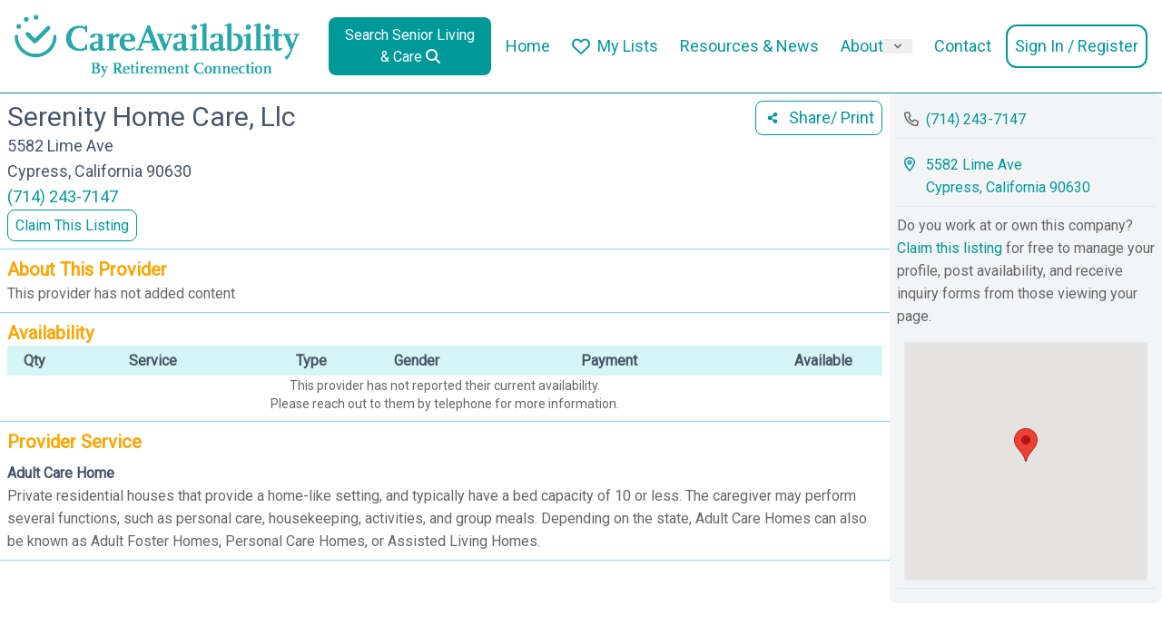

--- FILE ---
content_type: text/html; charset=UTF-8
request_url: https://careavailability.com/provider/serenity-home-care-llc/
body_size: 25680
content:



<!DOCTYPE html>

<html lang="en-US">
<head>
    <meta charset="UTF-8">
<script type="text/javascript">
/* <![CDATA[ */
var gform;gform||(document.addEventListener("gform_main_scripts_loaded",function(){gform.scriptsLoaded=!0}),document.addEventListener("gform/theme/scripts_loaded",function(){gform.themeScriptsLoaded=!0}),window.addEventListener("DOMContentLoaded",function(){gform.domLoaded=!0}),gform={domLoaded:!1,scriptsLoaded:!1,themeScriptsLoaded:!1,isFormEditor:()=>"function"==typeof InitializeEditor,callIfLoaded:function(o){return!(!gform.domLoaded||!gform.scriptsLoaded||!gform.themeScriptsLoaded&&!gform.isFormEditor()||(gform.isFormEditor()&&console.warn("The use of gform.initializeOnLoaded() is deprecated in the form editor context and will be removed in Gravity Forms 3.1."),o(),0))},initializeOnLoaded:function(o){gform.callIfLoaded(o)||(document.addEventListener("gform_main_scripts_loaded",()=>{gform.scriptsLoaded=!0,gform.callIfLoaded(o)}),document.addEventListener("gform/theme/scripts_loaded",()=>{gform.themeScriptsLoaded=!0,gform.callIfLoaded(o)}),window.addEventListener("DOMContentLoaded",()=>{gform.domLoaded=!0,gform.callIfLoaded(o)}))},hooks:{action:{},filter:{}},addAction:function(o,r,e,t){gform.addHook("action",o,r,e,t)},addFilter:function(o,r,e,t){gform.addHook("filter",o,r,e,t)},doAction:function(o){gform.doHook("action",o,arguments)},applyFilters:function(o){return gform.doHook("filter",o,arguments)},removeAction:function(o,r){gform.removeHook("action",o,r)},removeFilter:function(o,r,e){gform.removeHook("filter",o,r,e)},addHook:function(o,r,e,t,n){null==gform.hooks[o][r]&&(gform.hooks[o][r]=[]);var d=gform.hooks[o][r];null==n&&(n=r+"_"+d.length),gform.hooks[o][r].push({tag:n,callable:e,priority:t=null==t?10:t})},doHook:function(r,o,e){var t;if(e=Array.prototype.slice.call(e,1),null!=gform.hooks[r][o]&&((o=gform.hooks[r][o]).sort(function(o,r){return o.priority-r.priority}),o.forEach(function(o){"function"!=typeof(t=o.callable)&&(t=window[t]),"action"==r?t.apply(null,e):e[0]=t.apply(null,e)})),"filter"==r)return e[0]},removeHook:function(o,r,t,n){var e;null!=gform.hooks[o][r]&&(e=(e=gform.hooks[o][r]).filter(function(o,r,e){return!!(null!=n&&n!=o.tag||null!=t&&t!=o.priority)}),gform.hooks[o][r]=e)}});
/* ]]> */
</script>

    <meta name="viewport" content="width=device-width, initial-scale=1, maximum-scale=1">
    <meta http-equiv="X-UA-Compatible" content="IE=edge">
    
    <meta name='robots' content='index, follow, max-image-preview:large, max-snippet:-1, max-video-preview:-1' />
	<style>img:is([sizes="auto" i], [sizes^="auto," i]) { contain-intrinsic-size: 3000px 1500px }</style>
	
	<!-- This site is optimized with the Yoast SEO Premium plugin v26.6 (Yoast SEO v26.6) - https://yoast.com/wordpress/plugins/seo/ -->
	<title>Serenity Home Care, LLC | CareAvailability</title>
	<meta name="description" content="Explore more options at CareAvailability.com, your ideal place for senior living." />
	<link rel="canonical" href="https://careavailability.com/provider/serenity-home-care-llc/" />
	<meta property="og:locale" content="en_US" />
	<meta property="og:type" content="article" />
	<meta property="og:title" content="Serenity Home Care, LLC" />
	<meta property="og:description" content="Explore more options at CareAvailability.com, your ideal place for senior living." />
	<meta property="og:url" content="https://careavailability.com/provider/serenity-home-care-llc/" />
	<meta property="og:site_name" content="CareAvailability" />
	<meta property="og:image" content="https://careavailability.com/wp-content/uploads/2022/01/cropped-care-availability-favicon.png" />
	<meta property="og:image:width" content="512" />
	<meta property="og:image:height" content="512" />
	<meta property="og:image:type" content="image/png" />
	<meta name="twitter:card" content="summary_large_image" />
	<script type="application/ld+json" class="yoast-schema-graph">{"@context":"https://schema.org","@graph":[{"@type":"WebPage","@id":"https://careavailability.com/provider/serenity-home-care-llc/","url":"https://careavailability.com/provider/serenity-home-care-llc/","name":"Serenity Home Care, LLC | CareAvailability","isPartOf":{"@id":"https://careavailability.com/#website"},"datePublished":"2024-09-12T01:42:45+00:00","description":"Explore more options at CareAvailability.com, your ideal place for senior living.","breadcrumb":{"@id":"https://careavailability.com/provider/serenity-home-care-llc/#breadcrumb"},"inLanguage":"en-US","potentialAction":[{"@type":"ReadAction","target":["https://careavailability.com/provider/serenity-home-care-llc/"]}]},{"@type":"BreadcrumbList","@id":"https://careavailability.com/provider/serenity-home-care-llc/#breadcrumb","itemListElement":[{"@type":"ListItem","position":1,"name":"Home","item":"https://careavailability.com/"},{"@type":"ListItem","position":2,"name":"Providers","item":"https://careavailability.com/provider/"},{"@type":"ListItem","position":3,"name":"Serenity Home Care, LLC"}]},{"@type":"WebSite","@id":"https://careavailability.com/#website","url":"https://careavailability.com/","name":"CareAvailability","description":"Find Senior Living Vacancies &amp; Real-Time Caregiver Availability","publisher":{"@id":"https://careavailability.com/#organization"},"potentialAction":[{"@type":"SearchAction","target":{"@type":"EntryPoint","urlTemplate":"https://careavailability.com/?s={search_term_string}"},"query-input":{"@type":"PropertyValueSpecification","valueRequired":true,"valueName":"search_term_string"}}],"inLanguage":"en-US"},{"@type":"Organization","@id":"https://careavailability.com/#organization","name":"Care Availability","url":"https://careavailability.com/","logo":{"@type":"ImageObject","inLanguage":"en-US","@id":"https://careavailability.com/#/schema/logo/image/","url":"https://careavailability.com/wp-content/uploads/2020/06/CA-3.jpg","contentUrl":"https://careavailability.com/wp-content/uploads/2020/06/CA-3.jpg","width":764,"height":178,"caption":"Care Availability"},"image":{"@id":"https://careavailability.com/#/schema/logo/image/"}}]}</script>
	<!-- / Yoast SEO Premium plugin. -->


<link rel='dns-prefetch' href='//maps.googleapis.com' />
<link rel='dns-prefetch' href='//cdnjs.cloudflare.com' />
<link rel="alternate" type="application/rss+xml" title="CareAvailability &raquo; Feed" href="https://careavailability.com/feed/" />
<link rel="alternate" type="application/rss+xml" title="CareAvailability &raquo; Comments Feed" href="https://careavailability.com/comments/feed/" />
<script type="text/javascript">
/* <![CDATA[ */
window._wpemojiSettings = {"baseUrl":"https:\/\/s.w.org\/images\/core\/emoji\/16.0.1\/72x72\/","ext":".png","svgUrl":"https:\/\/s.w.org\/images\/core\/emoji\/16.0.1\/svg\/","svgExt":".svg","source":{"concatemoji":"https:\/\/careavailability.com\/wp-includes\/js\/wp-emoji-release.min.js?ver=890340300e71fdffcd43299fcf22dc8a"}};
/*! This file is auto-generated */
!function(s,n){var o,i,e;function c(e){try{var t={supportTests:e,timestamp:(new Date).valueOf()};sessionStorage.setItem(o,JSON.stringify(t))}catch(e){}}function p(e,t,n){e.clearRect(0,0,e.canvas.width,e.canvas.height),e.fillText(t,0,0);var t=new Uint32Array(e.getImageData(0,0,e.canvas.width,e.canvas.height).data),a=(e.clearRect(0,0,e.canvas.width,e.canvas.height),e.fillText(n,0,0),new Uint32Array(e.getImageData(0,0,e.canvas.width,e.canvas.height).data));return t.every(function(e,t){return e===a[t]})}function u(e,t){e.clearRect(0,0,e.canvas.width,e.canvas.height),e.fillText(t,0,0);for(var n=e.getImageData(16,16,1,1),a=0;a<n.data.length;a++)if(0!==n.data[a])return!1;return!0}function f(e,t,n,a){switch(t){case"flag":return n(e,"\ud83c\udff3\ufe0f\u200d\u26a7\ufe0f","\ud83c\udff3\ufe0f\u200b\u26a7\ufe0f")?!1:!n(e,"\ud83c\udde8\ud83c\uddf6","\ud83c\udde8\u200b\ud83c\uddf6")&&!n(e,"\ud83c\udff4\udb40\udc67\udb40\udc62\udb40\udc65\udb40\udc6e\udb40\udc67\udb40\udc7f","\ud83c\udff4\u200b\udb40\udc67\u200b\udb40\udc62\u200b\udb40\udc65\u200b\udb40\udc6e\u200b\udb40\udc67\u200b\udb40\udc7f");case"emoji":return!a(e,"\ud83e\udedf")}return!1}function g(e,t,n,a){var r="undefined"!=typeof WorkerGlobalScope&&self instanceof WorkerGlobalScope?new OffscreenCanvas(300,150):s.createElement("canvas"),o=r.getContext("2d",{willReadFrequently:!0}),i=(o.textBaseline="top",o.font="600 32px Arial",{});return e.forEach(function(e){i[e]=t(o,e,n,a)}),i}function t(e){var t=s.createElement("script");t.src=e,t.defer=!0,s.head.appendChild(t)}"undefined"!=typeof Promise&&(o="wpEmojiSettingsSupports",i=["flag","emoji"],n.supports={everything:!0,everythingExceptFlag:!0},e=new Promise(function(e){s.addEventListener("DOMContentLoaded",e,{once:!0})}),new Promise(function(t){var n=function(){try{var e=JSON.parse(sessionStorage.getItem(o));if("object"==typeof e&&"number"==typeof e.timestamp&&(new Date).valueOf()<e.timestamp+604800&&"object"==typeof e.supportTests)return e.supportTests}catch(e){}return null}();if(!n){if("undefined"!=typeof Worker&&"undefined"!=typeof OffscreenCanvas&&"undefined"!=typeof URL&&URL.createObjectURL&&"undefined"!=typeof Blob)try{var e="postMessage("+g.toString()+"("+[JSON.stringify(i),f.toString(),p.toString(),u.toString()].join(",")+"));",a=new Blob([e],{type:"text/javascript"}),r=new Worker(URL.createObjectURL(a),{name:"wpTestEmojiSupports"});return void(r.onmessage=function(e){c(n=e.data),r.terminate(),t(n)})}catch(e){}c(n=g(i,f,p,u))}t(n)}).then(function(e){for(var t in e)n.supports[t]=e[t],n.supports.everything=n.supports.everything&&n.supports[t],"flag"!==t&&(n.supports.everythingExceptFlag=n.supports.everythingExceptFlag&&n.supports[t]);n.supports.everythingExceptFlag=n.supports.everythingExceptFlag&&!n.supports.flag,n.DOMReady=!1,n.readyCallback=function(){n.DOMReady=!0}}).then(function(){return e}).then(function(){var e;n.supports.everything||(n.readyCallback(),(e=n.source||{}).concatemoji?t(e.concatemoji):e.wpemoji&&e.twemoji&&(t(e.twemoji),t(e.wpemoji)))}))}((window,document),window._wpemojiSettings);
/* ]]> */
</script>
<style id='wp-emoji-styles-inline-css' type='text/css'>

	img.wp-smiley, img.emoji {
		display: inline !important;
		border: none !important;
		box-shadow: none !important;
		height: 1em !important;
		width: 1em !important;
		margin: 0 0.07em !important;
		vertical-align: -0.1em !important;
		background: none !important;
		padding: 0 !important;
	}
</style>
<style id='classic-theme-styles-inline-css' type='text/css'>
/*! This file is auto-generated */
.wp-block-button__link{color:#fff;background-color:#32373c;border-radius:9999px;box-shadow:none;text-decoration:none;padding:calc(.667em + 2px) calc(1.333em + 2px);font-size:1.125em}.wp-block-file__button{background:#32373c;color:#fff;text-decoration:none}
</style>
<style id='global-styles-inline-css' type='text/css'>
:root{--wp--preset--aspect-ratio--square: 1;--wp--preset--aspect-ratio--4-3: 4/3;--wp--preset--aspect-ratio--3-4: 3/4;--wp--preset--aspect-ratio--3-2: 3/2;--wp--preset--aspect-ratio--2-3: 2/3;--wp--preset--aspect-ratio--16-9: 16/9;--wp--preset--aspect-ratio--9-16: 9/16;--wp--preset--color--black: #000000;--wp--preset--color--cyan-bluish-gray: #abb8c3;--wp--preset--color--white: #ffffff;--wp--preset--color--pale-pink: #f78da7;--wp--preset--color--vivid-red: #cf2e2e;--wp--preset--color--luminous-vivid-orange: #ff6900;--wp--preset--color--luminous-vivid-amber: #fcb900;--wp--preset--color--light-green-cyan: #7bdcb5;--wp--preset--color--vivid-green-cyan: #00d084;--wp--preset--color--pale-cyan-blue: #8ed1fc;--wp--preset--color--vivid-cyan-blue: #0693e3;--wp--preset--color--vivid-purple: #9b51e0;--wp--preset--color--kb-palette-1: #009999;--wp--preset--color--kb-palette-12: #ffa500;--wp--preset--color--kb-palette-3: #a5cf7b;--wp--preset--gradient--vivid-cyan-blue-to-vivid-purple: linear-gradient(135deg,rgba(6,147,227,1) 0%,rgb(155,81,224) 100%);--wp--preset--gradient--light-green-cyan-to-vivid-green-cyan: linear-gradient(135deg,rgb(122,220,180) 0%,rgb(0,208,130) 100%);--wp--preset--gradient--luminous-vivid-amber-to-luminous-vivid-orange: linear-gradient(135deg,rgba(252,185,0,1) 0%,rgba(255,105,0,1) 100%);--wp--preset--gradient--luminous-vivid-orange-to-vivid-red: linear-gradient(135deg,rgba(255,105,0,1) 0%,rgb(207,46,46) 100%);--wp--preset--gradient--very-light-gray-to-cyan-bluish-gray: linear-gradient(135deg,rgb(238,238,238) 0%,rgb(169,184,195) 100%);--wp--preset--gradient--cool-to-warm-spectrum: linear-gradient(135deg,rgb(74,234,220) 0%,rgb(151,120,209) 20%,rgb(207,42,186) 40%,rgb(238,44,130) 60%,rgb(251,105,98) 80%,rgb(254,248,76) 100%);--wp--preset--gradient--blush-light-purple: linear-gradient(135deg,rgb(255,206,236) 0%,rgb(152,150,240) 100%);--wp--preset--gradient--blush-bordeaux: linear-gradient(135deg,rgb(254,205,165) 0%,rgb(254,45,45) 50%,rgb(107,0,62) 100%);--wp--preset--gradient--luminous-dusk: linear-gradient(135deg,rgb(255,203,112) 0%,rgb(199,81,192) 50%,rgb(65,88,208) 100%);--wp--preset--gradient--pale-ocean: linear-gradient(135deg,rgb(255,245,203) 0%,rgb(182,227,212) 50%,rgb(51,167,181) 100%);--wp--preset--gradient--electric-grass: linear-gradient(135deg,rgb(202,248,128) 0%,rgb(113,206,126) 100%);--wp--preset--gradient--midnight: linear-gradient(135deg,rgb(2,3,129) 0%,rgb(40,116,252) 100%);--wp--preset--font-size--small: 13px;--wp--preset--font-size--medium: 20px;--wp--preset--font-size--large: 36px;--wp--preset--font-size--x-large: 42px;--wp--preset--spacing--20: 0.44rem;--wp--preset--spacing--30: 0.67rem;--wp--preset--spacing--40: 1rem;--wp--preset--spacing--50: 1.5rem;--wp--preset--spacing--60: 2.25rem;--wp--preset--spacing--70: 3.38rem;--wp--preset--spacing--80: 5.06rem;--wp--preset--shadow--natural: 6px 6px 9px rgba(0, 0, 0, 0.2);--wp--preset--shadow--deep: 12px 12px 50px rgba(0, 0, 0, 0.4);--wp--preset--shadow--sharp: 6px 6px 0px rgba(0, 0, 0, 0.2);--wp--preset--shadow--outlined: 6px 6px 0px -3px rgba(255, 255, 255, 1), 6px 6px rgba(0, 0, 0, 1);--wp--preset--shadow--crisp: 6px 6px 0px rgba(0, 0, 0, 1);}:where(.is-layout-flex){gap: 0.5em;}:where(.is-layout-grid){gap: 0.5em;}body .is-layout-flex{display: flex;}.is-layout-flex{flex-wrap: wrap;align-items: center;}.is-layout-flex > :is(*, div){margin: 0;}body .is-layout-grid{display: grid;}.is-layout-grid > :is(*, div){margin: 0;}:where(.wp-block-columns.is-layout-flex){gap: 2em;}:where(.wp-block-columns.is-layout-grid){gap: 2em;}:where(.wp-block-post-template.is-layout-flex){gap: 1.25em;}:where(.wp-block-post-template.is-layout-grid){gap: 1.25em;}.has-black-color{color: var(--wp--preset--color--black) !important;}.has-cyan-bluish-gray-color{color: var(--wp--preset--color--cyan-bluish-gray) !important;}.has-white-color{color: var(--wp--preset--color--white) !important;}.has-pale-pink-color{color: var(--wp--preset--color--pale-pink) !important;}.has-vivid-red-color{color: var(--wp--preset--color--vivid-red) !important;}.has-luminous-vivid-orange-color{color: var(--wp--preset--color--luminous-vivid-orange) !important;}.has-luminous-vivid-amber-color{color: var(--wp--preset--color--luminous-vivid-amber) !important;}.has-light-green-cyan-color{color: var(--wp--preset--color--light-green-cyan) !important;}.has-vivid-green-cyan-color{color: var(--wp--preset--color--vivid-green-cyan) !important;}.has-pale-cyan-blue-color{color: var(--wp--preset--color--pale-cyan-blue) !important;}.has-vivid-cyan-blue-color{color: var(--wp--preset--color--vivid-cyan-blue) !important;}.has-vivid-purple-color{color: var(--wp--preset--color--vivid-purple) !important;}.has-black-background-color{background-color: var(--wp--preset--color--black) !important;}.has-cyan-bluish-gray-background-color{background-color: var(--wp--preset--color--cyan-bluish-gray) !important;}.has-white-background-color{background-color: var(--wp--preset--color--white) !important;}.has-pale-pink-background-color{background-color: var(--wp--preset--color--pale-pink) !important;}.has-vivid-red-background-color{background-color: var(--wp--preset--color--vivid-red) !important;}.has-luminous-vivid-orange-background-color{background-color: var(--wp--preset--color--luminous-vivid-orange) !important;}.has-luminous-vivid-amber-background-color{background-color: var(--wp--preset--color--luminous-vivid-amber) !important;}.has-light-green-cyan-background-color{background-color: var(--wp--preset--color--light-green-cyan) !important;}.has-vivid-green-cyan-background-color{background-color: var(--wp--preset--color--vivid-green-cyan) !important;}.has-pale-cyan-blue-background-color{background-color: var(--wp--preset--color--pale-cyan-blue) !important;}.has-vivid-cyan-blue-background-color{background-color: var(--wp--preset--color--vivid-cyan-blue) !important;}.has-vivid-purple-background-color{background-color: var(--wp--preset--color--vivid-purple) !important;}.has-black-border-color{border-color: var(--wp--preset--color--black) !important;}.has-cyan-bluish-gray-border-color{border-color: var(--wp--preset--color--cyan-bluish-gray) !important;}.has-white-border-color{border-color: var(--wp--preset--color--white) !important;}.has-pale-pink-border-color{border-color: var(--wp--preset--color--pale-pink) !important;}.has-vivid-red-border-color{border-color: var(--wp--preset--color--vivid-red) !important;}.has-luminous-vivid-orange-border-color{border-color: var(--wp--preset--color--luminous-vivid-orange) !important;}.has-luminous-vivid-amber-border-color{border-color: var(--wp--preset--color--luminous-vivid-amber) !important;}.has-light-green-cyan-border-color{border-color: var(--wp--preset--color--light-green-cyan) !important;}.has-vivid-green-cyan-border-color{border-color: var(--wp--preset--color--vivid-green-cyan) !important;}.has-pale-cyan-blue-border-color{border-color: var(--wp--preset--color--pale-cyan-blue) !important;}.has-vivid-cyan-blue-border-color{border-color: var(--wp--preset--color--vivid-cyan-blue) !important;}.has-vivid-purple-border-color{border-color: var(--wp--preset--color--vivid-purple) !important;}.has-vivid-cyan-blue-to-vivid-purple-gradient-background{background: var(--wp--preset--gradient--vivid-cyan-blue-to-vivid-purple) !important;}.has-light-green-cyan-to-vivid-green-cyan-gradient-background{background: var(--wp--preset--gradient--light-green-cyan-to-vivid-green-cyan) !important;}.has-luminous-vivid-amber-to-luminous-vivid-orange-gradient-background{background: var(--wp--preset--gradient--luminous-vivid-amber-to-luminous-vivid-orange) !important;}.has-luminous-vivid-orange-to-vivid-red-gradient-background{background: var(--wp--preset--gradient--luminous-vivid-orange-to-vivid-red) !important;}.has-very-light-gray-to-cyan-bluish-gray-gradient-background{background: var(--wp--preset--gradient--very-light-gray-to-cyan-bluish-gray) !important;}.has-cool-to-warm-spectrum-gradient-background{background: var(--wp--preset--gradient--cool-to-warm-spectrum) !important;}.has-blush-light-purple-gradient-background{background: var(--wp--preset--gradient--blush-light-purple) !important;}.has-blush-bordeaux-gradient-background{background: var(--wp--preset--gradient--blush-bordeaux) !important;}.has-luminous-dusk-gradient-background{background: var(--wp--preset--gradient--luminous-dusk) !important;}.has-pale-ocean-gradient-background{background: var(--wp--preset--gradient--pale-ocean) !important;}.has-electric-grass-gradient-background{background: var(--wp--preset--gradient--electric-grass) !important;}.has-midnight-gradient-background{background: var(--wp--preset--gradient--midnight) !important;}.has-small-font-size{font-size: var(--wp--preset--font-size--small) !important;}.has-medium-font-size{font-size: var(--wp--preset--font-size--medium) !important;}.has-large-font-size{font-size: var(--wp--preset--font-size--large) !important;}.has-x-large-font-size{font-size: var(--wp--preset--font-size--x-large) !important;}
:where(.wp-block-post-template.is-layout-flex){gap: 1.25em;}:where(.wp-block-post-template.is-layout-grid){gap: 1.25em;}
:where(.wp-block-columns.is-layout-flex){gap: 2em;}:where(.wp-block-columns.is-layout-grid){gap: 2em;}
:root :where(.wp-block-pullquote){font-size: 1.5em;line-height: 1.6;}
</style>
<link rel='stylesheet' id='provider_survey_style-css' href='https://careavailability.com/wp-content/plugins/providerSurvey/provider_survey_style.css?ver=890340300e71fdffcd43299fcf22dc8a' type='text/css' media='all' />
<link rel='stylesheet' id='v3-frontend-css-css' href='https://careavailability.com/wp-content/themes/care-availability/v3/build/index.css?ver=2.1.0' type='text/css' media='all' />
<link rel='stylesheet' id='main-css' href='https://careavailability.com/wp-content/themes/care-availability/styletwo.css?ver=2.1.0' type='text/css' media='all' />
<link rel='stylesheet' id='heateor_sss_frontend_css-css' href='https://careavailability.com/wp-content/plugins/sassy-social-share/public/css/sassy-social-share-public.css?ver=3.3.79' type='text/css' media='all' />
<style id='heateor_sss_frontend_css-inline-css' type='text/css'>
.heateor_sss_button_instagram span.heateor_sss_svg,a.heateor_sss_instagram span.heateor_sss_svg{background:radial-gradient(circle at 30% 107%,#fdf497 0,#fdf497 5%,#fd5949 45%,#d6249f 60%,#285aeb 90%)}div.heateor_sss_horizontal_sharing a.heateor_sss_button_instagram span{background:#299a98!important;}div.heateor_sss_standard_follow_icons_container a.heateor_sss_button_instagram span{background:#299a98}div.heateor_sss_horizontal_sharing a.heateor_sss_button_instagram span:hover{background:#ffa500!important;}div.heateor_sss_standard_follow_icons_container a.heateor_sss_button_instagram span:hover{background:#ffa500}.heateor_sss_horizontal_sharing .heateor_sss_svg,.heateor_sss_standard_follow_icons_container .heateor_sss_svg{background-color:#299a98!important;background:#299a98!important;color:#FFFFFF;border-width:0px;border-style:solid;border-color:transparent}div.heateor_sss_horizontal_sharing span.heateor_sss_svg svg:hover path:not(.heateor_sss_no_fill),div.heateor_sss_horizontal_sharing span.heateor_sss_svg svg:hover ellipse, div.heateor_sss_horizontal_sharing span.heateor_sss_svg svg:hover circle, div.heateor_sss_horizontal_sharing span.heateor_sss_svg svg:hover polygon, div.heateor_sss_horizontal_sharing span.heateor_sss_svg svg:hover rect:not(.heateor_sss_no_fill){fill:#FFFFFF}div.heateor_sss_horizontal_sharing span.heateor_sss_svg svg:hover path.heateor_sss_svg_stroke, div.heateor_sss_horizontal_sharing span.heateor_sss_svg svg:hover rect.heateor_sss_svg_stroke{stroke:#FFFFFF}.heateor_sss_horizontal_sharing span.heateor_sss_svg:hover,.heateor_sss_standard_follow_icons_container span.heateor_sss_svg:hover{background-color:#ffa500!important;background:#ffa500!importantcolor:#FFFFFF;border-color:transparent;}.heateor_sss_vertical_sharing span.heateor_sss_svg,.heateor_sss_floating_follow_icons_container span.heateor_sss_svg{color:#fff;border-width:0px;border-style:solid;border-color:transparent;}.heateor_sss_vertical_sharing span.heateor_sss_svg:hover,.heateor_sss_floating_follow_icons_container span.heateor_sss_svg:hover{border-color:transparent;}@media screen and (max-width:783px) {.heateor_sss_vertical_sharing{display:none!important}}div.heateor_sss_sharing_title{text-align:center}div.heateor_sss_sharing_ul{width:100%;text-align:center;}div.heateor_sss_horizontal_sharing div.heateor_sss_sharing_ul a{float:none!important;display:inline-block;}
</style>
<style id='kadence-blocks-global-variables-inline-css' type='text/css'>
:root {--global-kb-font-size-sm:clamp(0.8rem, 0.73rem + 0.217vw, 0.9rem);--global-kb-font-size-md:clamp(1.1rem, 0.995rem + 0.326vw, 1.25rem);--global-kb-font-size-lg:clamp(1.75rem, 1.576rem + 0.543vw, 2rem);--global-kb-font-size-xl:clamp(2.25rem, 1.728rem + 1.63vw, 3rem);--global-kb-font-size-xxl:clamp(2.5rem, 1.456rem + 3.26vw, 4rem);--global-kb-font-size-xxxl:clamp(2.75rem, 0.489rem + 7.065vw, 6rem);}:root {--global-palette1: #3182CE;--global-palette2: #2B6CB0;--global-palette3: #1A202C;--global-palette4: #2D3748;--global-palette5: #4A5568;--global-palette6: #718096;--global-palette7: #EDF2F7;--global-palette8: #F7FAFC;--global-palette9: #ffffff;}
</style>
<link rel='stylesheet' id='ca-tw-theme-css' href='https://careavailability.com/wp-content/themes/care-availability/build/index.css?ver=2.1.0' type='text/css' media='all' />
<link rel='stylesheet' id='needed-css' href='https://careavailability.com/wp-content/themes/care-availability/build/style-index.css?ver=2.1.0' type='text/css' media='all' />
<style id="kadence_blocks_palette_css">:root .has-kb-palette-1-color{color:#009999}:root .has-kb-palette-1-background-color{background-color:#009999}:root .has-kb-palette-12-color{color:#ffa500}:root .has-kb-palette-12-background-color{background-color:#ffa500}:root .has-kb-palette-3-color{color:#a5cf7b}:root .has-kb-palette-3-background-color{background-color:#a5cf7b}</style><script type="text/javascript" src="https://careavailability.com/wp-includes/js/jquery/jquery.min.js?ver=3.7.1" id="jquery-core-js"></script>
<script type="text/javascript" src="https://careavailability.com/wp-includes/js/jquery/jquery-migrate.min.js?ver=3.4.1" id="jquery-migrate-js"></script>
<script type="text/javascript" src="https://careavailability.com/wp-includes/js/dist/vendor/react.min.js?ver=18.3.1.1" id="react-js"></script>
<script type="text/javascript" src="https://careavailability.com/wp-includes/js/dist/vendor/react-dom.min.js?ver=18.3.1.1" id="react-dom-js"></script>
<script type="text/javascript" src="https://cdnjs.cloudflare.com/ajax/libs/axios/0.15.3/axios.min.js?ver=890340300e71fdffcd43299fcf22dc8a" id="axios-js"></script>
<!--[if lt IE 9]>
<script type="text/javascript" src="https://careavailability.com/wp-content/themes/wp-bootstrap-starter/inc/assets/js/html5.js?ver=3.7.0" id="html5hiv-js"></script>
<![endif]-->
<link rel="https://api.w.org/" href="https://careavailability.com/wp-json/" /><link rel="alternate" title="JSON" type="application/json" href="https://careavailability.com/wp-json/wp/v2/provider/340942" /><link rel="EditURI" type="application/rsd+xml" title="RSD" href="https://careavailability.com/xmlrpc.php?rsd" />

<link rel='shortlink' href='https://careavailability.com/?p=340942' />
<link rel="alternate" title="oEmbed (JSON)" type="application/json+oembed" href="https://careavailability.com/wp-json/oembed/1.0/embed?url=https%3A%2F%2Fcareavailability.com%2Fprovider%2Fserenity-home-care-llc%2F" />
<link rel="alternate" title="oEmbed (XML)" type="text/xml+oembed" href="https://careavailability.com/wp-json/oembed/1.0/embed?url=https%3A%2F%2Fcareavailability.com%2Fprovider%2Fserenity-home-care-llc%2F&#038;format=xml" />

  <script>
    const current_user_id = '0';
    const logged_in_status = ''
  </script>

		<script type="text/javascript">
				(function(c,l,a,r,i,t,y){
					c[a]=c[a]||function(){(c[a].q=c[a].q||[]).push(arguments)};t=l.createElement(r);t.async=1;
					t.src="https://www.clarity.ms/tag/"+i+"?ref=wordpress";y=l.getElementsByTagName(r)[0];y.parentNode.insertBefore(t,y);
				})(window, document, "clarity", "script", "sbbsvlsgjk");
		</script>
		<style type="text/css" media="screen"></style><!-- This code is added by Analytify (7.0.4) https://analytify.io/ !-->
			<script async src="https://www.googletagmanager.com/gtag/js?id=?G-80K3HMHHCG"></script>
			<script>
			window.dataLayer = window.dataLayer || [];
			function gtag(){dataLayer.push(arguments);}
			gtag('js', new Date());

			const configuration = JSON.parse( '{"anonymize_ip":"false","forceSSL":"false","allow_display_features":"true","debug_mode":true}' );
			const gaID = 'G-80K3HMHHCG';

			
			gtag('config', gaID, configuration);

			
			</script>

			<!-- This code is added by Analytify (7.0.4) !--><link rel="pingback" href="https://careavailability.com/xmlrpc.php">    <style type="text/css">
        #page-sub-header { background: #fff; }
    </style>
    <meta name="generator" content="Elementor 3.32.5; features: additional_custom_breakpoints; settings: css_print_method-internal, google_font-enabled, font_display-auto">
<style type="text/css">.recentcomments a{display:inline !important;padding:0 !important;margin:0 !important;}</style>			<style>
				.e-con.e-parent:nth-of-type(n+4):not(.e-lazyloaded):not(.e-no-lazyload),
				.e-con.e-parent:nth-of-type(n+4):not(.e-lazyloaded):not(.e-no-lazyload) * {
					background-image: none !important;
				}
				@media screen and (max-height: 1024px) {
					.e-con.e-parent:nth-of-type(n+3):not(.e-lazyloaded):not(.e-no-lazyload),
					.e-con.e-parent:nth-of-type(n+3):not(.e-lazyloaded):not(.e-no-lazyload) * {
						background-image: none !important;
					}
				}
				@media screen and (max-height: 640px) {
					.e-con.e-parent:nth-of-type(n+2):not(.e-lazyloaded):not(.e-no-lazyload),
					.e-con.e-parent:nth-of-type(n+2):not(.e-lazyloaded):not(.e-no-lazyload) * {
						background-image: none !important;
					}
				}
			</style>
			<noscript><style>.lazyload[data-src]{display:none !important;}</style></noscript><style>.lazyload{background-image:none !important;}.lazyload:before{background-image:none !important;}</style>	<style type="text/css">
			.site-title,
		.site-description {
			position: absolute;
			clip: rect(1px, 1px, 1px, 1px);
		}
		</style>
	<link rel="icon" href="https://careavailability.com/wp-content/uploads/2022/01/cropped-care-availability-favicon-32x32.png" sizes="32x32" />
<link rel="icon" href="https://careavailability.com/wp-content/uploads/2022/01/cropped-care-availability-favicon-192x192.png" sizes="192x192" />
<link rel="apple-touch-icon" href="https://careavailability.com/wp-content/uploads/2022/01/cropped-care-availability-favicon-180x180.png" />
<meta name="msapplication-TileImage" content="https://careavailability.com/wp-content/uploads/2022/01/cropped-care-availability-favicon-270x270.png" />
    <script src="https://cdnjs.cloudflare.com/ajax/libs/jquery/3.1.1/jquery.min.js"></script>
    <script src="https://kit.fontawesome.com/417b165a96.js" crossorigin="anonymous"></script>
    
   
    <script src="https://maps.googleapis.com/maps/api/js?key=AIzaSyBU2qHqCdwW-Fl-Xjow0MP05mDECcDQlow&libraries=geometry,places"></script>
    <script src="https://www.google.com/recaptcha/api.js" async defer></script>


    



<!-- Google Fonts -->
<link rel="preconnect" href="https://fonts.googleapis.com">
<link rel="preconnect" href="https://fonts.gstatic.com" crossorigin>
<link href="https://fonts.googleapis.com/css2?family=Open+Sans&family=Oswald&family=Roboto&display=swap" rel="stylesheet">



<script>
    // On page load or when changing themes, best to add inline in `head` to avoid FOUC
    if (localStorage.getItem('color-theme') === 'dark' || (!('color-theme' in localStorage) && window.matchMedia('(prefers-color-scheme: dark)').matches)) {
        document.documentElement.classList.add('dark');
    } else {
        document.documentElement.classList.remove('dark')
    }
</script>
        
</head>
<body class="wp-singular provider-template-default single single-provider postid-340942 wp-custom-logo wp-theme-wp-bootstrap-starter wp-child-theme-care-availability eio-default group-blog theme-preset-active elementor-default elementor-kit-203774">



<header id="masthead" class="text-base" role="banner" data-userid="loggedOut">

  <nav class="flex border-b w-full font-sans dark:dk border-primaryBlue  mx-auto max-w-full p-2 md:p-2 justify-center print:hidden">
    <div class="md:pr-4 items-center w-8     md:min-w-fit self-center">
        <div class="hidden lg:flex p-2" id="logodiv"><a href="https://careavailability.com"><img src="[data-uri]" alt="Care Availability" class="lg:h-[70px] lg:w-auto  lazyload" data-src="https://careavailability.com/wp-content/themes/care-availability/assets/img/ca-logo.png" decoding="async" data-eio-rwidth="530" data-eio-rheight="118"><noscript><img src="https://careavailability.com/wp-content/themes/care-availability/assets/img/ca-logo.png" alt="Care Availability" class="lg:h-[70px] lg:w-auto " data-eio="l"></noscript></a></div> 
        <div class="lg:hidden w-[75px] min-w-fit p-2">
                    <a href="https://careavailability.com"><img src="[data-uri]" alt="Care Availability" class="h-10 w-10 lazyload" data-src="https://careavailability.com/wp-content/themes/care-availability/assets/img/logo.svg" decoding="async"><noscript><img src="https://careavailability.com/wp-content/themes/care-availability/assets/img/logo.svg" alt="Care Availability" class="h-10 w-10" data-eio="l"></noscript></a> 
                  </div>  
    </div>     
    
    
    
    
    
       
        
          <!-- Search Block -->
      <div class="grow md:text-center self-center md:flex px-2 justify-center text-center xl:justify-end  w-full flex">            
          <div class="relative justify-center bg-primaryBlue py-2 px-4 rounded-lg text-white" id="ca-search-input">
          Search Senior Living & Care          <i class="fa-solid fa-magnifying-glass"></i>
            </div>
      </div>            
          
      <!-- Modal Window -->            
      <div id="ca-search-modal-overlay" tabindex="-1" aria-hidden="true" class="ca-modal-contain hidden z-20">
        <div id="ca-modal-body-content" class="ca-modal-body z-40 bg-white opacity-0 transition-opacity duration-300 transform -translate-y-full transition-transform h-auto w-10/12 md:h-auto md:w-1/2 md:max-w-screen-md">          
          <button type="button" class="ca-close-modal absolute top-3 right-2.5 text-gray-400 bg-transparent hover:bg-gray-200 hover:text-gray-900 rounded-lg text-sm p-1.5 ml-auto inline-flex items-center dark:hover:bg-gray-800 dark:hover:text-white">
            <svg aria-hidden="true" class="w-5 h-5" fill="currentColor" viewBox="0 0 20 20" xmlns="http://www.w3.org/2000/svg"><path fill-rule="evenodd" d="M4.293 4.293a1 1 0 011.414 0L10 8.586l4.293-4.293a1 1 0 111.414 1.414L11.414 10l4.293 4.293a1 1 0 01-1.414 1.414L10 11.414l-4.293 4.293a1 1 0 01-1.414-1.414L8.586 10 4.293 5.707a1 1 0 010-1.414z" clip-rule="evenodd"></path></svg>  
            <span class="sr-only">Close modal</span>
          </button> 
          <div class="flex pb-2 w-full mb-2 hover:cursor-pointer">
            <div class="pr-2"><img src="[data-uri]" alt="Care Availability" class="h-8 w-8 lazyload" data-src="https://careavailability.com/wp-content/themes/care-availability/assets/img/logo.svg" decoding="async"><noscript><img src="https://careavailability.com/wp-content/themes/care-availability/assets/img/logo.svg" alt="Care Availability" class="h-8 w-8" data-eio="l"></noscript></div>
            <div class="grow"><h3 class="text-xl font-sans font-bold border-primaryBlue text-left">Search Senior Living & Care</h3></div>        
          </div>
          <div class="form-wrapper" data-form-id="1">
            <form action="https://careavailability.com/cjsearch" method="GET" autocomplete="anyrandomstring" id="searchForm">

          <div id="ca-search-bar-v3" class="mx-auto max-w-screen-xl w-full md:max-w-screen-md lg:max-w-screen-lg pt-6 md:pt-2 md:h-auto relative">
            <div class="flex flex-col md:flex-row items-center">
              <div class="w-full">
                <!-- zip code lookup box -->
                <div class="ca-input-icon-wrapper w-full mb-4 ">
                  <svg class="ca-input-icon" xmlns="http://www.w3.org/2000/svg" viewBox="0 0 24 24" height="20" width="20"><path d="m12 0c-4.962 0-9 4.066-9 9.065 0 7.103 8.154 14.437 8.501 14.745.143.127.321.19.499.19s.356-.063.499-.189c.347-.309 8.501-7.643 8.501-14.746 0-4.999-4.038-9.065-9-9.065zm0 14c-2.757 0-5-2.243-5-5s2.243-5 5-5 5 2.243 5 5-2.243 5-5 5z"/></svg>
                  <input  id="zipcode-loc" type="text" name="search_area" placeholder="Select City or Zip Code" autocomplete="anyrandomstrdfding" class="input-option w-full h-12 dark:placeholder:text-gray-400 dark:text-gray-400"/>
                  <input name="lat" id="lat" type="hidden" value=""/>
                  <input name="lng" id="lng" type="hidden" value=""/>
                  <input name="city" id="city" type="hidden" value=""/>
                  <input name="state" id="state" type="hidden" value=""/>
                  <input name="zip" id="zip" type="hidden" value=""/>
                </div>
                <!-- end zip code lookup box -->

                <!-- Service Lookup Box -->
                <div class="ca-input-icon-wrapper w-full mb-4 relative ">
                  <svg xmlns="http://www.w3.org/2000/svg" class="ca-input-icon" viewBox="0 0 60.123 60.123" height="20" width="20">
                    <path d="M57.124 51.893H16.92c-1.657 0-3-1.343-3-3s1.343-3 3-3h40.203c1.657 0 3 1.343 3 3s-1.343 3-3 3zM57.124 33.062H16.92c-1.657 0-3-1.343-3-3s1.343-3 3-3h40.203c1.657 0 3 1.343 3 3 0 1.657-1.343 3-3 3zM57.124 14.231H16.92c-1.657 0-3-1.343-3-3s1.343-3 3-3h40.203c1.657 0 3 1.343 3 3s-1.343 3-3 3z"/>
                    <circle cx="4.029" cy="11.463" r="4.029"/>
                    <circle cx="4.029" cy="30.062" r="4.029"/>
                    <circle cx="4.029" cy="48.661" r="4.029"/>
                  </svg>
                  <input type="text" value="" name="provider_name" placeholder="Select Service or Type Provider Name"  id="provider-name" class="input-option h-12 dark:placeholder:text-gray-400 w-full"  autocomplete="off"/>  
                
                  <!-- Dropdown Field  -->
                  <div id="ca_dropdown" class="hidden z-20 w-full bg-white rounded-xl divide-y divide-gray-100 shadow dark:bg-gray-700 absolute top-1 border border-primaryBlue left-0">
                    <div id="ca-search-results" class="hidden w-full flex-col lg:flex-row p-2 h-auto"></div>
                    
                    
                    <div id="ca-service-results" class="w-full flex flex-col lg:flex-row p-2 rounded-xl border">
                      <div class="w-full lg:w-1/2">
                        <h2 class="text-lg font-bold text-textColor font-osw dark:text-gray-400">Senior Living</h2>
                                                      <div class="search-service flex group m-1 hover:cursor-pointer justify-center items-center w-full " data-id="9" data-name="Adult Care Home" data-slug="adult-care-home">
                          <div class="fill-primaryBlue text-purple-500 service-icon group-hover:bg-slate-200 group-hover:rounded-l-xl shrink-0 text-center h-10 w-10 m-0 flex justify-center items-center text-xl">
                            <div><i class="fa-solid fa-house-user text-primaryBlue" alt="Adult Care Home"></i></div>
                          </div>

                          <div class="group-hover:bg-slate-200 group-hover:rounded-r-xl grow  flex justify-start items-center h-10 w-full">
                            <div class="text-primaryBlue">
                              Adult Care Home                            </div>
                          </div>                
                        </div>  
                                                      <div class="search-service flex group m-1 hover:cursor-pointer justify-center items-center w-full " data-id="46" data-name="Assisted Living" data-slug="assisted-living">
                          <div class="fill-primaryBlue text-purple-500 service-icon group-hover:bg-slate-200 group-hover:rounded-l-xl shrink-0 text-center h-10 w-10 m-0 flex justify-center items-center text-xl">
                            <div><i class="fa-solid fa-wheelchair text-primaryBlue" alt="Assisted Living"></i></div>
                          </div>

                          <div class="group-hover:bg-slate-200 group-hover:rounded-r-xl grow  flex justify-start items-center h-10 w-full">
                            <div class="text-primaryBlue">
                              Assisted Living                            </div>
                          </div>                
                        </div>  
                                                      <div class="search-service flex group m-1 hover:cursor-pointer justify-center items-center w-full " data-id="5" data-name="Independent Living" data-slug="independent-living">
                          <div class="fill-primaryBlue text-purple-500 service-icon group-hover:bg-slate-200 group-hover:rounded-l-xl shrink-0 text-center h-10 w-10 m-0 flex justify-center items-center text-xl">
                            <div><i class="fa-solid fa-car-side text-primaryBlue" alt="Independent Living"></i></div>
                          </div>

                          <div class="group-hover:bg-slate-200 group-hover:rounded-r-xl grow  flex justify-start items-center h-10 w-full">
                            <div class="text-primaryBlue">
                              Independent Living                            </div>
                          </div>                
                        </div>  
                                                      <div class="search-service flex group m-1 hover:cursor-pointer justify-center items-center w-full " data-id="7" data-name="Memory Care" data-slug="memory-care">
                          <div class="fill-primaryBlue text-purple-500 service-icon group-hover:bg-slate-200 group-hover:rounded-l-xl shrink-0 text-center h-10 w-10 m-0 flex justify-center items-center text-xl">
                            <div><i class="fa-solid fa-head-side-brain text-primaryBlue" alt="Memory Care"></i></div>
                          </div>

                          <div class="group-hover:bg-slate-200 group-hover:rounded-r-xl grow  flex justify-start items-center h-10 w-full">
                            <div class="text-primaryBlue">
                              Memory Care                            </div>
                          </div>                
                        </div>  
                                                      <div class="search-service flex group m-1 hover:cursor-pointer justify-center items-center w-full " data-id="8" data-name="Skilled Nursing Facility" data-slug="skilled-nursing-facility">
                          <div class="fill-primaryBlue text-purple-500 service-icon group-hover:bg-slate-200 group-hover:rounded-l-xl shrink-0 text-center h-10 w-10 m-0 flex justify-center items-center text-xl">
                            <div><i class="fa-solid fa-user-nurse text-primaryBlue" alt="Skilled Nursing Facility"></i></div>
                          </div>

                          <div class="group-hover:bg-slate-200 group-hover:rounded-r-xl grow  flex justify-start items-center h-10 w-full">
                            <div class="text-primaryBlue">
                              Skilled Nursing Facility                            </div>
                          </div>                
                        </div>  
                                                    </div>

                      <div class="w-full lg:w-1/2">
                        <h2 class="text-lg font-bold text-textColor font-osw dark:text-gray-400">Care & Support</h2>
                                                    <div class="search-service flex group m-1 hover:cursor-pointer justify-center items-center"  data-id="11" data-name="Home Care"  data-slug="home-care">
                          <div class="fill-primaryBlue text-purple-500 service-icon group-hover:bg-slate-200 group-hover:rounded-l-xl shrink-0 text-center h-10 w-10 m-0 flex justify-center items-center text-xl">
                            <div><i class="fa-solid fa-house-person-return text-primaryBlue" alt="Home Care"></i></div>
                          </div>
                          <div class="group-hover:bg-slate-200 group-hover:rounded-r-xl grow  flex justify-start items-center h-10">
                            <div class="text-primaryBlue">
                              Home Care                            </div>
                          </div>                
                        </div>  
                                                <div class="search-service flex group m-1 hover:cursor-pointer justify-center items-center"  data-id="10" data-name="Home Health"  data-slug="home-health">
                          <div class="fill-primaryBlue text-purple-500 service-icon group-hover:bg-slate-200 group-hover:rounded-l-xl shrink-0 text-center h-10 w-10 m-0 flex justify-center items-center text-xl">
                            <div><i class="fa-solid fa-house-medical text-primaryBlue" alt="Home Health"></i></div>
                          </div>
                          <div class="group-hover:bg-slate-200 group-hover:rounded-r-xl grow  flex justify-start items-center h-10">
                            <div class="text-primaryBlue">
                              Home Health                            </div>
                          </div>                
                        </div>  
                                                <div class="search-service flex group m-1 hover:cursor-pointer justify-center items-center"  data-id="12" data-name="Hospice"  data-slug="hospice">
                          <div class="fill-primaryBlue text-purple-500 service-icon group-hover:bg-slate-200 group-hover:rounded-l-xl shrink-0 text-center h-10 w-10 m-0 flex justify-center items-center text-xl">
                            <div><i class="fa-sharp fa-solid fa-hand-holding-heart text-primaryBlue" alt="Hospice"></i></div>
                          </div>
                          <div class="group-hover:bg-slate-200 group-hover:rounded-r-xl grow  flex justify-start items-center h-10">
                            <div class="text-primaryBlue">
                              Hospice                            </div>
                          </div>                
                        </div>  
                                                <div class="search-service flex group m-1 hover:cursor-pointer justify-center items-center"  data-id="174" data-name="Support &amp; Referrals"  data-slug="support-referrals">
                          <div class="fill-primaryBlue text-purple-500 service-icon group-hover:bg-slate-200 group-hover:rounded-l-xl shrink-0 text-center h-10 w-10 m-0 flex justify-center items-center text-xl">
                            <div><i class="fa-solid fa-handshake text-primaryBlue" alt="Support &amp; Referrals"></i></div>
                          </div>
                          <div class="group-hover:bg-slate-200 group-hover:rounded-r-xl grow  flex justify-start items-center h-10">
                            <div class="text-primaryBlue">
                              Support &amp; Referrals                            </div>
                          </div>                
                        </div>  
                                                <!-- <div class="search-service flex group m-1 hover:cursor-pointer justify-center items-center" data-name="Support & Referrals">
                          <div class="fill-primaryBlue text-purple-500 service-icon group-hover:bg-slate-200 group-hover:rounded-l-xl shrink-0 text-center h-10 w-10 m-0 flex justify-center items-center text-xl">
                            <div><i class="fa-solid fa-handshake text-primaryBlue"></i></div>
                          </div>
                          <div class="group-hover:bg-slate-200 group-hover:rounded-r-xl grow  flex justify-start items-center h-10">
                            <div class="text-primaryBlue">
                              Support & Referrals
                            </div>
                          </div>      
                        </div> -->
                      </div>
                    </div>

                  </div>
                  <input name="support" id="support-search" type="hidden" value=""/>
                  <input type="hidden" name="orderby" value="last_updated" />
                  <input type="hidden" name="sort" value="desc" />

                </div>
                <!-- End Field / Service Lookup  -->

             


                      <!-- Submit Button -->
                <div class="ca-input-icon-wrapper w-full flex justify-center items-center">
                  <input type="hidden" name="services[]" value="" class="hidden" id="hiddenServices">
                  <input type="hidden" name="radius" value="10" id="radius-search">
                    <button class="inline-flex border w-48 h-12 border-green-800 lg:max-w-[600px] text-white bg-primaryBlue focus:ring-0 focus:outline-none focus:ring-blue-300 font-semibold text-xl rounded-lg items-center px-8 py-6 text-center dark:dk justify-center hover:scale-105 transition-transform">
                    <svg aria-hidden="true" class="mr-2 w-5 h-5 self-center" fill="none" stroke="currentColor" viewBox="0 0 24 24" xmlns="http://www.w3.org/2000/svg"><path stroke-linecap="round" stroke-linejoin="round" stroke-width="2" d="M21 21l-6-6m2-5a7 7 0 11-14 0 7 7 0 0114 0z"></path></svg>Search</button>
                </div>
                  <!-- Submit Button -->
              </div>
              
              
            </div>
                
            <!-- Service Lookup Box -->

            

          </div>
        </form>           </div>
        </div>
      </div>
    

    <div class="hidden min-w-fit self-center dark:dk md:flex md:space-x-4 xl:space-x-6 p-2 text-base lg:p-2 lg:text-lg print:hidden relative overflow-visible" id="nav-menu">

      <div class="min-w-fit "><a href="https://careavailability.com">Home</a></div>    
      <div class="min-w-fit flex group">                
        <div class="group-hover: text-primaryHard">
          <a href="/resources/"><svg xmlns="http://www.w3.org/2000/svg" class="h-7 w-7 pr-2 fill-primaryBlue group-hover:fill-primaryHard group-hover:cursor-pointer" viewBox="0 0 512 512"><!--! Font Awesome Pro 6.2.0 by @fontawesome - https://fontawesome.com License - https://fontawesome.com/license (Commercial License) Copyright 2022 Fonticons, Inc. --><path d="M244 84L255.1 96L267.1 84.02C300.6 51.37 347 36.51 392.6 44.1C461.5 55.58 512 115.2 512 185.1V190.9C512 232.4 494.8 272.1 464.4 300.4L283.7 469.1C276.2 476.1 266.3 480 256 480C245.7 480 235.8 476.1 228.3 469.1L47.59 300.4C17.23 272.1 0 232.4 0 190.9V185.1C0 115.2 50.52 55.58 119.4 44.1C164.1 36.51 211.4 51.37 244 84C243.1 84 244 84.01 244 84L244 84zM255.1 163.9L210.1 117.1C188.4 96.28 157.6 86.4 127.3 91.44C81.55 99.07 48 138.7 48 185.1V190.9C48 219.1 59.71 246.1 80.34 265.3L256 429.3L431.7 265.3C452.3 246.1 464 219.1 464 190.9V185.1C464 138.7 430.4 99.07 384.7 91.44C354.4 86.4 323.6 96.28 301.9 117.1L255.1 163.9z"/></svg></a>
        </div>
        <div class="group-hover: text-primaryHard "><a href="/my-lists/">My Lists</a></div>                
      </div>
      <div class="min-w-fit "><a href="/resources/">Resources & News</a></div>
        <div class="min-w-fit relative" id="ca-desktop-about-wrap">
	<div class="flex items-center gap-1">
		<a href="https://careavailability.com/about/" class="inline-flex items-center gap-1">
			About
		</a>

    <button
      type="button"
      id="ca-desktop-about-toggle"
      aria-expanded="false"
      aria-controls="ca-desktop-about-submenu"
      aria-haspopup="true"
      class="px-2"
    >

			<span class="sr-only">Toggle About submenu</span>
			<svg class="h-4 w-4" viewBox="0 0 20 20" aria-hidden="true">
				<path d="M5.5 7.5L10 12l4.5-4.5" fill="none" stroke="currentColor" stroke-width="2" />
			</svg>
		</button>
	</div>

			<div id="ca-desktop-about-submenu" class="absolute left-0 top-full z-50 hidden pt-2" aria-hidden="true">

			<div class="min-w-[220px] rounded-lg border border-primaryBlue bg-white shadow-lg p-2">
				<ul id="menu-about" class="list-none m-0 p-0 flex flex-col gap-1"><li id="menu-item-378041" class="menu-item menu-item-type-post_type menu-item-object-page menu-item-378041"><a href="https://careavailability.com/about/" class="text-primaryBlue hover:text-secondaryColor hover:underline"><span class="block rounded-md px-3 py-2 hover:bg-gray-100">About Us</span></a></li>
</ul>			</div>
		</div>
	</div>



        <div class="min-w-fit ">
          <a href="https://careavailability.com/contact-us/">Contact</a>
        </div>

    </div>
    <div class="hidden md:block   md:p-2 md:self-center  min-w-fit print:hidden">
        <div class="ca-btn min-w-fit  text-lg">            
                            <a href="/provider-login/">Sign In / Register</a>
                    </div>        
    </div>
    <div class="w-[50px] min-h-full flex md:hidden items-center justify-center">
      <!-- Hamburger Button -->
      <div class="pt-2" >
        <button
              id="menu-btn"
              type="button"
              class="z-50 block hamburger focus:outline-none"
              >
              <span class="hamburger-top"></span>
              <span class="hamburger-middle"></span>
              <span class="hamburger-bottom"></span>
        </button>
      </div>
    </div>
  </nav>


       <!-- Mobile Menu -->
        <div id="menu" class="top-0 bottom-0 left-0 hidden flex-col self-auto w-full pt-4 pl-4 pb-4 space-y-2 text-lg bg-white z-40 border-b border-primaryBlue">
          

                <a href="/provider-login/" class="group group-hover:font-bold">
        <div class="menu-item-new flex group-hover:text-white ">
            <div class="border-l-4 border-primaryBlue min-h-full w-2 mr-2"></div>
            Sign In / Register
        </div>
        </a>
        
        <a href="/my-lists/" class="group group-hover:font-bold">
            <div class="menu-item-new flex group-hover:text-white">
                <div class="border-l-4 border-primaryBlue min-h-full w-2 mr-2"></div>
                My Lists
            </div>
        </a>


        <a href="/resources/" class="group group-hover:font-bold">
        <div class="menu-item-new flex group-hover:text-white">
            <div class="border-l-4 border-primaryBlue min-h-full w-2 mr-2"></div>
            Resources & News
        </div>
        </a>

        <div>
          <div class="flex items-center justify-between">
            <a href="https://careavailability.com/about-us/" class="grow group group-hover:font-bold">
              <div class="menu-item-new flex group-hover:text-white">
                <div class="border-l-4 border-primaryBlue min-h-full w-2 mr-2"></div>
                About
              </div>
            </a>

            <button
              type="button"
              id="ca-mobile-about-toggle"
              class="px-3 py-2"
              aria-expanded="false"
              aria-controls="ca-mobile-about-submenu"
            >
              <span class="sr-only">Toggle About submenu</span>
              <svg class="h-5 w-5" viewBox="0 0 20 20" aria-hidden="true">
                <path d="M5.5 7.5L10 12l4.5-4.5" fill="none" stroke="currentColor" stroke-width="2" />
              </svg>
            </button>
          </div>

          <div id="ca-mobile-about-submenu" class="hidden pl-6 pt-1">
                          <ul id="menu-about-1" class="list-none m-0 p-0 flex flex-col gap-1"><li class="menu-item menu-item-type-post_type menu-item-object-page menu-item-378041"><a href="https://careavailability.com/about/" class="text-primaryBlue hover:text-secondaryColor hover:underline"><span class="block rounded-md px-3 py-2 hover:bg-gray-100">About Us</span></a></li>
</ul>                      </div>
        </div>


        <a href="/contact-us/" class="group group-hover:font-bold">
        <div class="menu-item-new flex group-hover:text-white">
            <div class="border-l-4 border-primaryBlue min-h-full w-2 mr-2"></div>
            Contact
        </div>
        </a>
        </div>
        <!-- Mobile Menu End-->
        


    
        <div class="container">
            <nav class="navigation">
                                            </nav>
        </div>
        
        
        
              
    </header>

<script>
/**
 * Desktop About submenu behavior:
 * - Hover-capable devices (desktop/laptop): open on hover, close on mouse leave.
 * - Touch/no-hover devices: open/close on click.
 * - Keyboard: focus opens, ESC closes, focus moving away closes.
 *
 * Error messages are explicit for troubleshooting.
 */
var caDesktopAboutWrap = null;
var caDesktopAboutSubmenu = null;
var caDesktopAboutBtn = null;
var caDesktopAboutHoverMode = false;

function caDesktopAboutSupportsHover() {
	if ( ! window.matchMedia ) {
		console.warn( 'Desktop About: window.matchMedia not available; falling back to click behavior.' );
		return false;
	}

	return window.matchMedia( '(hover: hover) and (pointer: fine)' ).matches;
}

function caDesktopAboutCacheEls() {
	caDesktopAboutWrap = document.getElementById( 'ca-desktop-about-wrap' );
	caDesktopAboutSubmenu = document.getElementById( 'ca-desktop-about-submenu' );
	caDesktopAboutBtn = document.getElementById( 'ca-desktop-about-toggle' );

	if ( ! caDesktopAboutWrap ) {
		// Not an error: this header variant may not include the desktop nav.
		return false;
	}

	if ( ! caDesktopAboutSubmenu ) {
		console.error( 'Desktop About: missing submenu element (id="ca-desktop-about-submenu").' );
		return false;
	}

	if ( ! caDesktopAboutBtn ) {
		console.error( 'Desktop About: missing toggle button (id="ca-desktop-about-toggle").' );
		return false;
	}

	return true;
}

function caDesktopAboutIsOpen() {
	if ( ! caDesktopAboutSubmenu ) {
		return false;
	}
	return ! caDesktopAboutSubmenu.classList.contains( 'hidden' );
}

function caDesktopAboutSetState( open ) {
	if ( ! caDesktopAboutSubmenu || ! caDesktopAboutBtn ) {
		console.error( 'Desktop About: cannot set state - missing submenu or toggle button.' );
		return;
	}

	if ( open ) {
		caDesktopAboutSubmenu.classList.remove( 'hidden' );
		caDesktopAboutBtn.setAttribute( 'aria-expanded', 'true' );
		caDesktopAboutSubmenu.setAttribute( 'aria-hidden', 'false' );
	} else {
		caDesktopAboutSubmenu.classList.add( 'hidden' );
		caDesktopAboutBtn.setAttribute( 'aria-expanded', 'false' );
		caDesktopAboutSubmenu.setAttribute( 'aria-hidden', 'true' );
	}
}

function caDesktopAboutOpen() {
	caDesktopAboutSetState( true );
}

function caDesktopAboutClose() {
	caDesktopAboutSetState( false );
}

function caDesktopAboutToggle() {
	caDesktopAboutSetState( ! caDesktopAboutIsOpen() );
}

function caDesktopAboutOnToggleClick( e ) {
	// Button click is a fallback for touch/no-hover and helps keyboard users.
	e.preventDefault();

	if ( caDesktopAboutHoverMode ) {
		// On hover devices, behave like a hover menu: clicking should not "stickily" close it.
		caDesktopAboutOpen();
		return;
	}

	caDesktopAboutToggle();
}

function caDesktopAboutOnDocumentClick( e ) {
	if ( ! caDesktopAboutWrap ) {
		return;
	}

	if ( ! caDesktopAboutWrap.contains( e.target ) ) {
		caDesktopAboutClose();
	}
}

function caDesktopAboutOnDocumentFocusIn( e ) {
	if ( ! caDesktopAboutWrap ) {
		return;
	}

	if ( ! caDesktopAboutWrap.contains( e.target ) ) {
		caDesktopAboutClose();
	}
}

function caDesktopAboutOnKeydown( e ) {
	if ( e.key === 'Escape' ) {
		caDesktopAboutClose();
	}
}

function caInitDesktopAboutMenu() {
	if ( ! caDesktopAboutCacheEls() ) {
		return;
	}

	caDesktopAboutHoverMode = caDesktopAboutSupportsHover();

	// Ensure initial aria state matches current DOM.
	caDesktopAboutSetState( caDesktopAboutIsOpen() );

	// Always keep the button working as a fallback.
	caDesktopAboutBtn.addEventListener( 'click', caDesktopAboutOnToggleClick );

	if ( caDesktopAboutHoverMode ) {
		// Hover behavior for desktop/laptop.
		caDesktopAboutWrap.addEventListener( 'mouseenter', caDesktopAboutOpen );
		caDesktopAboutWrap.addEventListener( 'mouseleave', caDesktopAboutClose );

		// Keyboard: open when tabbing into the About area.
		caDesktopAboutWrap.addEventListener( 'focusin', caDesktopAboutOpen );

		// Close when focus goes elsewhere.
		document.addEventListener( 'focusin', caDesktopAboutOnDocumentFocusIn );
	} else {
		// Touch/no-hover: close when clicking outside.
		document.addEventListener( 'click', caDesktopAboutOnDocumentClick );
	}

	document.addEventListener( 'keydown', caDesktopAboutOnKeydown );
}

document.addEventListener( 'DOMContentLoaded', caInitDesktopAboutMenu );
</script>


<script>
function caToggleMobileAboutMenu() {
	var submenu = document.getElementById('ca-mobile-about-submenu');
	var btn = document.getElementById('ca-mobile-about-toggle');

	if (!submenu) {
		console.error('No About submenu container (ca-mobile-about-submenu).');
		return;
	}

	if (!btn) {
		console.error('No About toggle button (ca-mobile-about-toggle).');
		return;
	}

	var isHidden = submenu.classList.contains('hidden');

	if (isHidden) {
		submenu.classList.remove('hidden');
		btn.setAttribute('aria-expanded', 'true');
	} else {
		submenu.classList.add('hidden');
		btn.setAttribute('aria-expanded', 'false');
	}
}

function caInitMobileAboutMenu() {
	var btn = document.getElementById('ca-mobile-about-toggle');
	if (!btn) {
		// Not an error: mobile menu may not be present in some contexts.
		return;
	}
	btn.addEventListener('click', caToggleMobileAboutMenu);
}

document.addEventListener('DOMContentLoaded', caInitMobileAboutMenu);
</script>

<section id="ca-providers">
    <div class="mx-auto max-w-screen-2xl flex flex-col md:flex-row">
        <!-- Left Column -->
        <div id="profile-left" class="grow">
            
            <!-- Header Section -->
            <section id="header" class="flex">
                <div class="grow">
                    <h1 class="profile-h1">
                        Serenity Home Care, Llc                    </h1>
                    <h3 class="profile-h3">
                        5582 Lime Ave                    </h3>
                    <h3 class="profile-h3">
                        Cypress,                         California                        90630                    </h3>
                                                        <h3 class="profile-h3">
                                                    <a href="tel:+17142437147"
                               class="ca-phone-track text-primary"
                               data-provider-id="340942"
                               data-tel="tel:+17142437147"
                               style="color: #009999 !important;">
                                (714) 243-7147                            </a>
                                            </h3>
                

                    <!-- Claim This Listing Button -->
                                            <div class="w-full flex">
                            <a target="_blank" 
                               href="/user-registration/?id=340942&service=profile-direct&company=Serenity+Home+Care%2C+Llc&is_claim=1">
                                <div class="ca-modal-btn">
                                    Claim This Listing
                                </div>
                            </a>
                        </div>
                                    </div>

                <div>
                    

<div class="shrink-0 text-lg ">
  <button type="button" class="ca-modal-btn  text-center" data-modal-target="shareButton" data-modal-toggle="shareButton">
  <svg xmlns="http://www.w3.org/2000/svg" viewBox="0 0 448 512" class="h-3 w-5 mr-0 md:mr-2 text-primaryBlue">
        <path fill="currentColor" d="M352 320c-22.608 0-43.387 7.819-59.79 20.895l-102.486-64.054a96.551 96.551 0 0 0 0-41.683l102.486-64.054C308.613 184.181 329.392 192 352 192c53.019 0 96-42.981 96-96S405.019 0 352 0s-96 42.981-96 96c0 7.158.79 14.13 2.276 20.841L155.79 180.895C139.387 167.819 118.608 160 96 160c-53.019 0-96 42.981-96 96s42.981 96 96 96c22.608 0 43.387-7.819 59.79-20.895l102.486 64.054A96.301 96.301 0 0 0 256 416c0 53.019 42.981 96 96 96s96-42.981 96-96-42.981-96-96-96z">
        </path>
      </svg>
  Share <span class="hidden md:inline-block">/ Print</span>
</button>
</div>

<!-- Modal Window -->
<!-- Modal -->
<div class="fixed top-0 left-0 right-0 z-50 hidden w-full p-4 overflow-x-hidden overflow-y-auto md:inset-0 h-[calc(100%-1rem)] max-h-full " id="shareButton" tabindex="-1" aria-labelledby="exampleModalLabel" aria-hidden="true">
    <div class="relative w-full max-w-2xl max-h-full  " >
        <div class="modal-content n-modal-inner-2  ">
            <div class="modal-header n-modal-header">
                <h5 class="text-3xl font-medium leading-normal text-gray-800" id="exampleModalLabel">Share This</h5>
                                
                <button type="button" class="btn-close n-modal-close" data-modal-hide="shareButton" aria-label="Close"></button>
            </div>

            <div class="modal-body relative p-4">
              <ul class="my-4 space-y-3">
                <li>
                  <a class="ca-modal-btn-contain w-full group" js-copy-button>
                  <svg xmlns="http://www.w3.org/2000/svg" class="h-5 w-5" viewBox="0 0 512 512"><!--! Font Awesome Pro 6.2.0 by @fontawesome - https://fontawesome.com License - https://fontawesome.com/license (Commercial License) Copyright 2022 Fonticons, Inc. --><path d="M272 416C263.2 416 256 423.2 256 432V448c0 17.67-14.33 32-32 32H64c-17.67 0-32-14.33-32-32V192c0-17.67 14.33-32 32-32h112C184.8 160 192 152.8 192 144C192 135.2 184.8 128 176 128H63.99c-35.35 0-64 28.65-64 64l.0098 256C0 483.3 28.65 512 64 512h160c35.35 0 64-28.65 64-64v-16C288 423.2 280.8 416 272 416zM502.6 86.63l-77.25-77.25C419.4 3.371 411.2 0 402.7 0H288C252.7 0 224 28.65 224 64v256c0 35.35 28.65 64 64 64h160c35.35 0 64-28.65 64-64V109.3C512 100.8 508.6 92.63 502.6 86.63zM416 45.25L466.7 96H416V45.25zM480 320c0 17.67-14.33 32-32 32h-160c-17.67 0-32-14.33-32-32V64c0-17.67 14.33-32 32-32h96l.0026 64c0 17.67 14.33 32 32 32H480V320z"/></svg>
                  <span class="flex-1 ml-3 whitespace-nowrap" js-is-copied>Copy Link</span></a>
                </li>

                <li>
                      
                  <a href="mailto:?subject=Here is a list of providers from Care Availability that I'd like you to look at&amp;body='https%3A%2F%2Fcareavailability.com%2Fprovider%2Fserenity-home-care-llc%2F'" class="ca-modal-btn-contain group">
                  <svg xmlns="http://www.w3.org/2000/svg" class="h-5 w-5"viewBox="0 0 512 512"><!--! Font Awesome Pro 6.2.0 by @fontawesome - https://fontawesome.com License - https://fontawesome.com/license (Commercial License) Copyright 2022 Fonticons, Inc. --><path d="M0 128C0 92.65 28.65 64 64 64H448C483.3 64 512 92.65 512 128V384C512 419.3 483.3 448 448 448H64C28.65 448 0 419.3 0 384V128zM32 128V167.9L227.6 311.3C244.5 323.7 267.5 323.7 284.4 311.3L480 167.9V128C480 110.3 465.7 96 448 96H63.1C46.33 96 31.1 110.3 31.1 128H32zM32 207.6V384C32 401.7 46.33 416 64 416H448C465.7 416 480 401.7 480 384V207.6L303.3 337.1C275.1 357.8 236.9 357.8 208.7 337.1L32 207.6z"/></svg>
                      <span class="flex-1 ml-3 whitespace-nowrap">E-Mail</span>
                  </a>
                </li>

                <li>
              <a class="ca-modal-btn-contain group" js-print-button>
              <svg xmlns="http://www.w3.org/2000/svg" class="h-5 w-5" viewBox="0 0 512 512"><!--! Font Awesome Pro 6.2.0 by @fontawesome - https://fontawesome.com License - https://fontawesome.com/license (Commercial License) Copyright 2022 Fonticons, Inc. --><path d="M416 320H96c-17.67 0-32 14.33-32 32v128c0 17.67 14.33 32 32 32h320c17.67 0 32-14.33 32-32v-128C448 334.3 433.7 320 416 320zM416 480H96v-128h320V480zM448 192V70.63C448 62.14 444.6 54 438.6 48l-38.63-38.63C393.1 3.37 385.9 0 377.4 0H128C92.65 0 64 28.65 64 64v128C28.7 192 0 220.7 0 256v112C0 376.8 7.156 384 16 384S32 376.8 32 368V256c0-17.67 14.33-32 32-32h384c17.67 0 32 14.33 32 32v112c0 8.844 7.156 16 16 16s16-7.156 16-16V256C512 220.7 483.3 192 448 192zM416 192H96V64c0-17.67 14.33-32 32-32h249.4L416 70.63V192zM432 248c-13.25 0-24 10.74-24 24c0 13.25 10.75 24 24 24s24-10.75 24-24C456 258.7 445.3 248 432 248z"/></svg>
                  <span class="flex-1 ml-3 whitespace-nowrap">Print</span>
              </a>
                </li>

                    
                    <li>
                        <a  class="ca-modal-btn-contain group" js-more-options>
                        <svg xmlns="http://www.w3.org/2000/svg" class="h-5 w-5"viewBox="0 0 448 512"><!--! Font Awesome Pro 6.2.0 by @fontawesome - https://fontawesome.com License - https://fontawesome.com/license (Commercial License) Copyright 2022 Fonticons, Inc. --><path d="M120 256c0 30.9-25.1 56-56 56s-56-25.1-56-56s25.1-56 56-56s56 25.1 56 56zm160 0c0 30.9-25.1 56-56 56s-56-25.1-56-56s25.1-56 56-56s56 25.1 56 56zm104 56c-30.9 0-56-25.1-56-56s25.1-56 56-56s56 25.1 56 56s-25.1 56-56 56z"/></svg>
                            <span class="flex-1 ml-3 whitespace-nowrap">More Options</span>
                        </a>
                    </li>
              </ul>
            </div>

            <div class="modal-footer n-modal-footer">
                <button type="button" class="ca-btn" data-modal-hide="shareButton">Close</button>
                                
            </div>
        </div>
    </div>
</div>

<script>
// Vars

const moreOptions = document.querySelector(`[js-more-options]`);
const copyButton = document.querySelector(`[js-copy-button]`);
const printButton = document.querySelector(`[js-print-button]`);
const copyIsCopiedText = document.querySelector(`[js-is-copied]`);
const checkedSVG = document.querySelector(`[js-check-svg]`);
const showLink = document.querySelector(`[js-show-link]`);
const showLinkText = document.querySelector(`[js-show-link-text]`);
const shareThumb = document.querySelector('.gd_profileimage');
const copiedLink = "https://careavailability.com/provider/serenity-home-care-llc/";
const modalElement = document.getElementById("shareButton"); 
const closeModalButton = document.querySelector("[data-modal-hide='shareButton']"); 


console.log ('Share Thumb');
console.log (shareThumb)

function closeModal() {
  modalElement.classList.add("hidden"); // Assuming "hidden" class sets "display: none"
}


// Reset Copy
function resetModel() {
  copyIsCopiedText.innerHTML = "Copy Link";
}

// Copy to Clipboard function
function copyToClipboard() {
  const textArea = document.createElement("textarea");
  textArea.setAttribute("readonly", "");
  textArea.style.postions = "absolute";
  document.body.appendChild(textArea);
  textArea.innerHTML = copiedLink;
  textArea.select();
  document.execCommand("copy");
  document.body.removeChild(textArea);
}

printButton.addEventListener('click', function () {
  // Close the modal before printing
  document.querySelector('[data-modal-hide="shareButton"]').click();

  // Wait a bit to make sure the modal has closed. You may need to adjust the timeout.
  setTimeout(() => {
    window.print(); // This should now print the entire page, while ignoring the modal thanks to your new CSS rule
  }, 500);
});


// Event Listeners
copyButton.addEventListener(
  "click",
  () => {
    console.log ('click');
    copyIsCopiedText.innerHTML = "Copied!";
    navigator.clipboard.writeText(window.location.href);
  },
  3000
);

printButton.addEventListener("click", function() {
  closeModal(); // Close the modal first
  setTimeout(printPage, 1000); // Wait for 1 second and then print
});



if (navigator.share) {
  const customTitle = document.title === "cjsearch" ? "Care Availability Search Results" : document.title;

  // Show button if it supports webShareAPI
  moreOptions.style.display = "block";
  moreOptions.addEventListener("click", () => {
    webShareAPI(customTitle, "description", "https://careavailability.com/provider/serenity-home-care-llc/");
  });
} else {
  // Hide button if it supports webShareAPI
  moreOptions.style.display = "none";
  console.error("Your Browser doesn't support Web Share API");
}

// function for web share api
function webShareAPI(header, description, link) {
  navigator
    .share({
      title: header,
      text: description,
      url: link
    })
    .then(() => console.log("Successful share"))
    .catch(error => console.log("Error sharing", error));
}



</script>                </div>
            </section>

            <!-- Images Section -->
            
            <!-- Brochures/Floorplans/Video/Virtual Tour -->
            
            <!-- About This Provider / Description -->
            <section id="description">
                <h2 class="profile-h2">About This Provider</h2>
                                    <p>This provider has not added content</p>
                            </section>

                        <!-- Availability -->
            <section id="availability">
                <h2 class="profile-h2">Availability</h2>
                
<table class="w-full">     
<thead class="bg-teal-100 text-textColor">      
  <tr>
      <th class="avail-tbl-th w-[60px] " scope="col">Qty</th>
      <th class="avail-tbl-th  md:w-[200px]" scope="col">Service</th>
      <th class="avail-tbl-th  md:w-[150px]" scope="col">Type</th>
      <th class="avail-tbl-th md:w-[80px] hidden md:table-cell" scope="col">Gender</th>
      <th class="avail-tbl-th hidden md:table-cell" scope="col">Payment</th>
      <th class="avail-tbl-th  md:w-[130px]" scope="col">Available</th>
  </tr>
</thead>  
    <tr>
        <td colspan="6" class="bg-white text-sm text-center">This provider has not reported their current availability.<br />Please reach out to them by telephone for more information.</td>
    </tr>

    
</table>            </section>
            
            

            

                        


            <!-- Provider Services (Provider Type) -->
                         <section id="prov-type">
                <h2 class="profile-h2">Provider Service</h2>
                <div>
                                            <h4 class="profile-h4">
                            Adult Care Home                        </h4>
                        <div>Private residential houses that provide a home-like setting, and typically have a bed capacity of 10 or less. The caregiver may perform several functions, such as personal care, housekeeping, activities, and group meals. Depending on the state, Adult Care Homes can also be known as Adult Foster Homes, Personal Care Homes, or Assisted Living Homes.</div>
                                    </div>
            </section>
        </div> <!-- end left column -->

        <!-- Right Column -->
        <div class="w-full md:w-[300px] shrink-0 flex flex-col items-center">
            
            <div class="w-full rounded-lg bg-gray-100 p-2">
                <!-- Phone -->
                                    <div class="flex border-b border-gray-200 items-center mb-2 p-2">
                        <div class="w-6">
                            <i class="fa-regular fa-phone"></i>
                        </div>
                        <div>
															<a href="tel:+17142437147"
                                   class="ca-phone-track text-primary"
                                   data-provider-id="340942"
                                   data-tel="tel:+17142437147"
                                   style="color: #009999 !important;">
									(714) 243-7147								</a>
                        </div>
                    </div>
                
                <!-- Address -->
                                 <a href="https://www.google.com/maps/dir/?api=1&#038;destination=5582+LIME+AVE+CYPRESS%2C+California+90630" target="_blank" class="flex border-b border-gray-200 items-center mb-2 p-2">
                    
                        <div class="w-6 self-start">
                            <i class="fa-regular fa-location-dot"></i>
                        </div>
                        <div>
                            5582 Lime Ave<br>
                            Cypress,                             California                            90630                        </div>
                   
                </a>

                <!-- Fax -->
                
                <!-- Website -->
                 
                
                <!-- Socials -->
                 
                
                <!-- Contact Form -->
                <div>
                                            <div class="mb-2">
                            Do you work at or own this company?<br>
                            <a target="_blank"
                               href="/user-registration/?id=340942&service=profile-direct&company=Serenity+Home+Care%2C+Llc&is_claim=1">
                                Claim this listing
                            </a>
                            for free to manage your profile, post availability, 
                            and receive inquiry forms from those viewing your page.
                        </div>
                    
                    <script>
                        // Prevent form submissions on Enter except in textareas
                        jQuery(document).on('keypress', '.gform_wrapper', function (e) {
                            var code = e.keyCode || e.which;
                            if (code == 13 && !jQuery(e.target).is('textarea,input[type="submit"],input[type="button"]')) {
                                e.preventDefault();
                                return false;
                            }
                        });
                    </script>
                </div>

                <!-- Map -->
                <div class="flex border-b border-gray-200 items-center mb-2 p-2 w-full h-[280px]">
                    <div id="map" class="h-full w-full border-2"></div>
                </div>
            </div>
        </div> <!-- end right column -->
    </div>
</section>

<!-- Google Maps Script -->
<script>
    // Initialize and add the map
    function initMap() {
        const uluru = { 
            lat: parseFloat("33.82491610"), 
            lng: parseFloat("-118.03517760") 
        };
        const map = new google.maps.Map(document.getElementById("map"), {
            zoom: 15,
            center: uluru,
        });
        new google.maps.Marker({
            position: uluru,
            map: map,
        });
    }
    initMap();
</script>
<script
    src="https://maps.googleapis.com/maps/api/js?key=AIzaSyBU2qHqCdwW-Fl-Xjow0MP05mDECcDQlow&callback=initMap&v=weekly&libraries=places"
    async defer>
</script>

<div class="print:hidden ">

<footer class="border-t border-primaryBlue w-full mt-20 text-base font-sans">


    <div class="max-w-screen-xl mx-auto flex flex-col md:flex-row p-2 ">

        <div class=" w-full md:w-1/2">

            <h4 class="text-xl font-bold sans">Quick Links</h4>

            <div id="footer-menu" class="footer-menu"><ul id="menu-footer" class="ca-footer-menu"><li id="menu-item-217393" class="menu-item menu-item-type-custom menu-item-object-custom menu-item-217393"><i class='fa-solid fa-arrow-right text-primaryBlue pr-2'></i><a href="/" class="text-primaryBlue hover:text-secondaryColor hover:underline">Home</a></li>
<li id="menu-item-207128" class="menu-item menu-item-type-post_type menu-item-object-page menu-item-207128"><i class='fa-solid fa-arrow-right text-primaryBlue pr-2'></i><a href="https://careavailability.com/resources/" class="text-primaryBlue hover:text-secondaryColor hover:underline">Family Support &#038; Resources</a></li>
<li id="menu-item-210793" class="menu-item menu-item-type-post_type menu-item-object-page menu-item-210793"><i class='fa-solid fa-arrow-right text-primaryBlue pr-2'></i><a href="https://careavailability.com/about-us/" class="text-primaryBlue hover:text-secondaryColor hover:underline">About Us</a></li>
<li id="menu-item-210791" class="menu-item menu-item-type-post_type menu-item-object-page menu-item-210791"><i class='fa-solid fa-arrow-right text-primaryBlue pr-2'></i><a href="https://careavailability.com/advertise/" class="text-primaryBlue hover:text-secondaryColor hover:underline">Why Advertise With Us?</a></li>
<li id="menu-item-210792" class="menu-item menu-item-type-post_type menu-item-object-page menu-item-210792"><i class='fa-solid fa-arrow-right text-primaryBlue pr-2'></i><a href="https://careavailability.com/contact-us/" class="text-primaryBlue hover:text-secondaryColor hover:underline">Contact CareAvailability.com</a></li>
<li id="menu-item-217394" class="menu-item menu-item-type-post_type menu-item-object-page menu-item-217394"><i class='fa-solid fa-arrow-right text-primaryBlue pr-2'></i><a href="https://careavailability.com/faq/" class="text-primaryBlue hover:text-secondaryColor hover:underline">FAQ: Frequently Asked Questions</a></li>
<li id="menu-item-217395" class="menu-item menu-item-type-post_type menu-item-object-page menu-item-217395"><i class='fa-solid fa-arrow-right text-primaryBlue pr-2'></i><a href="https://careavailability.com/testimonials/" class="text-primaryBlue hover:text-secondaryColor hover:underline">Testimonials</a></li>
<li id="menu-item-210790" class="menu-item menu-item-type-post_type menu-item-object-page menu-item-privacy-policy menu-item-210790"><i class='fa-solid fa-arrow-right text-primaryBlue pr-2'></i><a rel="privacy-policy" href="https://careavailability.com/privacy-policy/" class="text-primaryBlue hover:text-secondaryColor hover:underline">Privacy Policy/Disclosure Statement</a></li>
<li id="menu-item-333275" class="menu-item menu-item-type-post_type menu-item-object-page menu-item-333275"><i class='fa-solid fa-arrow-right text-primaryBlue pr-2'></i><a href="https://careavailability.com/sitemap/" class="text-primaryBlue hover:text-secondaryColor hover:underline">Sitemap</a></li>
</ul></div>        </div>

        <div class=" w-full md:w-1/2">
                        <h4 class="text-xl font-bold sans">Keep Me Informed</h4>
            <div>Stay tuned for local announcements, news, events, education, and much more. Enter your information below to receive updates</div>
             <div>
                <div class='gf_browser_chrome gform_wrapper gravity-theme gform-theme--no-framework' data-form-theme='gravity-theme' data-form-index='0' id='gform_wrapper_11' ><div id='gf_11' class='gform_anchor' tabindex='-1'></div>
                        <div class='gform_heading'>
							<p class='gform_required_legend'>&quot;<span class="gfield_required gfield_required_asterisk">*</span>&quot; indicates required fields</p>
                        </div><form method='post' enctype='multipart/form-data' target='gform_ajax_frame_11' id='gform_11'  action='/provider/serenity-home-care-llc/#gf_11' data-formid='11' novalidate>
                        <div class='gform-body gform_body'><div id='gform_fields_11' class='gform_fields top_label form_sublabel_below description_below validation_below'><div id="field_11_2" class="gfield gfield--type-email gfield--input-type-email gfield--width-half field_sublabel_below gfield--no-description field_description_below hidden_label field_validation_below gfield_visibility_visible"  ><label class='gfield_label gform-field-label' for='input_11_2'>Email</label><div class='ginput_container ginput_container_email'>
                            <input name='input_2' id='input_11_2' type='email' value='' class='large' tabindex='15'  placeholder='Email address'  aria-invalid="false"  />
                        </div></div><div id="field_11_5" class="gfield gfield--type-select gfield--input-type-select gfield--width-half gfield_contains_required field_sublabel_below gfield--no-description field_description_below hidden_label field_validation_below gfield_visibility_visible"  ><label class='gfield_label gform-field-label' for='input_11_5'>State<span class="gfield_required"><span class="gfield_required gfield_required_asterisk">*</span></span></label><div class='ginput_container ginput_container_select'><select name='input_5' id='input_11_5' class='large gfield_select' tabindex='16'   aria-required="true" aria-invalid="false" ><option value='' selected='selected' class='gf_placeholder'>State</option><option value='Alabama' >Alabama</option><option value='Alaska' >Alaska</option><option value='Arizona' >Arizona</option><option value='Arkansas' >Arkansas</option><option value='California' >California</option><option value='Colorado' >Colorado</option><option value='Connecticut' >Connecticut</option><option value='Delaware' >Delaware</option><option value='District of Columbia' >District of Columbia</option><option value='Florida' >Florida</option><option value='Georgia' >Georgia</option><option value='Hawaii' >Hawaii</option><option value='Idaho' >Idaho</option><option value='Illinois' >Illinois</option><option value='Indiana' >Indiana</option><option value='Iowa' >Iowa</option><option value='Kansas' >Kansas</option><option value='Kentucky' >Kentucky</option><option value='Louisiana' >Louisiana</option><option value='Maine' >Maine</option><option value='Maryland' >Maryland</option><option value='Massachusetts' >Massachusetts</option><option value='Michigan' >Michigan</option><option value='Minnesota' >Minnesota</option><option value='Mississippi' >Mississippi</option><option value='Missouri' >Missouri</option><option value='Montana' >Montana</option><option value='Nebraska' >Nebraska</option><option value='Nevada' >Nevada</option><option value='New Hampshire' >New Hampshire</option><option value='New Jersey' >New Jersey</option><option value='New Mexico' >New Mexico</option><option value='New York' >New York</option><option value='North Carolina' >North Carolina</option><option value='North Dakota' >North Dakota</option><option value='Ohio' >Ohio</option><option value='Oklahoma' >Oklahoma</option><option value='Oregon' >Oregon</option><option value='Pennsylvania' >Pennsylvania</option><option value='Rhode Island' >Rhode Island</option><option value='South Carolina' >South Carolina</option><option value='South Dakota' >South Dakota</option><option value='Tennessee' >Tennessee</option><option value='Texas' >Texas</option><option value='Utah' >Utah</option><option value='Vermont' >Vermont</option><option value='Virginia' >Virginia</option><option value='Washington' >Washington</option><option value='West Virginia' >West Virginia</option><option value='Wisconsin' >Wisconsin</option><option value='Wyoming' >Wyoming</option><option value='Armed Forces Americas' >Armed Forces Americas</option><option value='Armed Forces Europe' >Armed Forces Europe</option><option value='Armed Forces Pacific' >Armed Forces Pacific</option></select></div></div><div id="field_11_6" class="gfield gfield--type-captcha gfield--input-type-captcha gfield--width-full field_sublabel_below gfield--no-description field_description_below field_validation_below gfield_visibility_visible"  ><label class='gfield_label gform-field-label' for='input_11_6'>CAPTCHA</label><div id='input_11_6' class='ginput_container ginput_recaptcha' data-sitekey='6LdoqO8dAAAAAI8LILyyA8vOPKb1QNMzMTi-vIJl'  data-theme='light' data-tabindex='17'  data-badge=''></div></div></div></div>
        <div class='gform-footer gform_footer top_label'> <input type='submit' id='gform_submit_button_11' class='gform_button button' onclick='gform.submission.handleButtonClick(this);' data-submission-type='submit' value='Submit' tabindex='18' /> <input type='hidden' name='gform_ajax' value='form_id=11&amp;title=&amp;description=&amp;tabindex=0&amp;theme=gravity-theme&amp;styles=[]&amp;hash=69f3ec1214412831fd5ba924da48588b' />
            <input type='hidden' class='gform_hidden' name='gform_submission_method' data-js='gform_submission_method_11' value='iframe' />
            <input type='hidden' class='gform_hidden' name='gform_theme' data-js='gform_theme_11' id='gform_theme_11' value='gravity-theme' />
            <input type='hidden' class='gform_hidden' name='gform_style_settings' data-js='gform_style_settings_11' id='gform_style_settings_11' value='[]' />
            <input type='hidden' class='gform_hidden' name='is_submit_11' value='1' />
            <input type='hidden' class='gform_hidden' name='gform_submit' value='11' />
            
            <input type='hidden' class='gform_hidden' name='gform_unique_id' value='' />
            <input type='hidden' class='gform_hidden' name='state_11' value='WyJbXSIsImFjYWQwZDQ3MDJkYTQ4MTAyNjVmODQ5YjZiYWJjZjY2Il0=' />
            <input type='hidden' autocomplete='off' class='gform_hidden' name='gform_target_page_number_11' id='gform_target_page_number_11' value='0' />
            <input type='hidden' autocomplete='off' class='gform_hidden' name='gform_source_page_number_11' id='gform_source_page_number_11' value='1' />
            <input type='hidden' name='gform_field_values' value='' />
            
        </div>
                        </form>
                        </div>
		                <iframe style='display:none;width:0px;height:0px;' src='about:blank' name='gform_ajax_frame_11' id='gform_ajax_frame_11' title='This iframe contains the logic required to handle Ajax powered Gravity Forms.'></iframe>
		                <script type="text/javascript">
/* <![CDATA[ */
 gform.initializeOnLoaded( function() {gformInitSpinner( 11, 'https://careavailability.com/wp-content/plugins/gravityforms/images/spinner.svg', true );jQuery('#gform_ajax_frame_11').on('load',function(){var contents = jQuery(this).contents().find('*').html();var is_postback = contents.indexOf('GF_AJAX_POSTBACK') >= 0;if(!is_postback){return;}var form_content = jQuery(this).contents().find('#gform_wrapper_11');var is_confirmation = jQuery(this).contents().find('#gform_confirmation_wrapper_11').length > 0;var is_redirect = contents.indexOf('gformRedirect(){') >= 0;var is_form = form_content.length > 0 && ! is_redirect && ! is_confirmation;var mt = parseInt(jQuery('html').css('margin-top'), 10) + parseInt(jQuery('body').css('margin-top'), 10) + 100;if(is_form){jQuery('#gform_wrapper_11').html(form_content.html());if(form_content.hasClass('gform_validation_error')){jQuery('#gform_wrapper_11').addClass('gform_validation_error');} else {jQuery('#gform_wrapper_11').removeClass('gform_validation_error');}setTimeout( function() { /* delay the scroll by 50 milliseconds to fix a bug in chrome */ jQuery(document).scrollTop(jQuery('#gform_wrapper_11').offset().top - mt); }, 50 );if(window['gformInitDatepicker']) {gformInitDatepicker();}if(window['gformInitPriceFields']) {gformInitPriceFields();}var current_page = jQuery('#gform_source_page_number_11').val();gformInitSpinner( 11, 'https://careavailability.com/wp-content/plugins/gravityforms/images/spinner.svg', true );jQuery(document).trigger('gform_page_loaded', [11, current_page]);window['gf_submitting_11'] = false;}else if(!is_redirect){var confirmation_content = jQuery(this).contents().find('.GF_AJAX_POSTBACK').html();if(!confirmation_content){confirmation_content = contents;}jQuery('#gform_wrapper_11').replaceWith(confirmation_content);jQuery(document).scrollTop(jQuery('#gf_11').offset().top - mt);jQuery(document).trigger('gform_confirmation_loaded', [11]);window['gf_submitting_11'] = false;wp.a11y.speak(jQuery('#gform_confirmation_message_11').text());}else{jQuery('#gform_11').append(contents);if(window['gformRedirect']) {gformRedirect();}}jQuery(document).trigger("gform_pre_post_render", [{ formId: "11", currentPage: "current_page", abort: function() { this.preventDefault(); } }]);        if (event && event.defaultPrevented) {                return;        }        const gformWrapperDiv = document.getElementById( "gform_wrapper_11" );        if ( gformWrapperDiv ) {            const visibilitySpan = document.createElement( "span" );            visibilitySpan.id = "gform_visibility_test_11";            gformWrapperDiv.insertAdjacentElement( "afterend", visibilitySpan );        }        const visibilityTestDiv = document.getElementById( "gform_visibility_test_11" );        let postRenderFired = false;        function triggerPostRender() {            if ( postRenderFired ) {                return;            }            postRenderFired = true;            gform.core.triggerPostRenderEvents( 11, current_page );            if ( visibilityTestDiv ) {                visibilityTestDiv.parentNode.removeChild( visibilityTestDiv );            }        }        function debounce( func, wait, immediate ) {            var timeout;            return function() {                var context = this, args = arguments;                var later = function() {                    timeout = null;                    if ( !immediate ) func.apply( context, args );                };                var callNow = immediate && !timeout;                clearTimeout( timeout );                timeout = setTimeout( later, wait );                if ( callNow ) func.apply( context, args );            };        }        const debouncedTriggerPostRender = debounce( function() {            triggerPostRender();        }, 200 );        if ( visibilityTestDiv && visibilityTestDiv.offsetParent === null ) {            const observer = new MutationObserver( ( mutations ) => {                mutations.forEach( ( mutation ) => {                    if ( mutation.type === 'attributes' && visibilityTestDiv.offsetParent !== null ) {                        debouncedTriggerPostRender();                        observer.disconnect();                    }                });            });            observer.observe( document.body, {                attributes: true,                childList: false,                subtree: true,                attributeFilter: [ 'style', 'class' ],            });        } else {            triggerPostRender();        }    } );} ); 
/* ]]> */
</script>
</div>     
              
        </div>

    </div>

    <div class="max-w-screen-xl mx-auto flex flex-col md:flex-row p-2 ">       
        <div class="w-full md:w-3/4 flex">
        <img src="[data-uri]" alt="Care Availability" class="h-10 w-10 mr-2 lazyload" data-src="https://careavailability.com/wp-content/themes/care-availability/assets/img/logo.svg" decoding="async"><noscript><img src="https://careavailability.com/wp-content/themes/care-availability/assets/img/logo.svg" alt="Care Availability" class="h-10 w-10 mr-2" data-eio="l"></noscript>
        CareAvailability.com is the most comprehensive directory for senior housing and care, with options covering the entire continuum of care. At no cost, providers are listed and families can find “real time” availability from any smart phone, tablet, or computer.
        </div>

        <div class="w-full md:w-1/4">
        <h4 class="text-xl font-bold  sans">Follow Us</h4>
            <div class="flex justify-center">

            <a href="https://www.facebook.com/RealTimeCareAvailability" target="_blank"><svg xmlns="http://www.w3.org/2000/svg" class="h-10 w-10 fill-primaryBlue hover:fill-secondaryColor mr-4" viewBox="0 0 512 512"><!--! Font Awesome Pro 6.2.0 by @fontawesome - https://fontawesome.com License - https://fontawesome.com/license (Commercial License) Copyright 2022 Fonticons, Inc. --><path d="M504 256C504 119 393 8 256 8S8 119 8 256c0 123.78 90.69 226.38 209.25 245V327.69h-63V256h63v-54.64c0-62.15 37-96.48 93.67-96.48 27.14 0 55.52 4.84 55.52 4.84v61h-31.28c-30.8 0-40.41 19.12-40.41 38.73V256h68.78l-11 71.69h-57.78V501C413.31 482.38 504 379.78 504 256z"/></svg></a>

            <a href="https://www.instagram.com/careavailability/" target="_blank"><svg xmlns="http://www.w3.org/2000/svg" class="h-10 w-10 fill-primaryBlue hover:fill-secondaryColor mr-4" viewBox="0 0 448 512"><!--! Font Awesome Pro 6.2.0 by @fontawesome - https://fontawesome.com License - https://fontawesome.com/license (Commercial License) Copyright 2022 Fonticons, Inc. --><path d="M224.1 141c-63.6 0-114.9 51.3-114.9 114.9s51.3 114.9 114.9 114.9S339 319.5 339 255.9 287.7 141 224.1 141zm0 189.6c-41.1 0-74.7-33.5-74.7-74.7s33.5-74.7 74.7-74.7 74.7 33.5 74.7 74.7-33.6 74.7-74.7 74.7zm146.4-194.3c0 14.9-12 26.8-26.8 26.8-14.9 0-26.8-12-26.8-26.8s12-26.8 26.8-26.8 26.8 12 26.8 26.8zm76.1 27.2c-1.7-35.9-9.9-67.7-36.2-93.9-26.2-26.2-58-34.4-93.9-36.2-37-2.1-147.9-2.1-184.9 0-35.8 1.7-67.6 9.9-93.9 36.1s-34.4 58-36.2 93.9c-2.1 37-2.1 147.9 0 184.9 1.7 35.9 9.9 67.7 36.2 93.9s58 34.4 93.9 36.2c37 2.1 147.9 2.1 184.9 0 35.9-1.7 67.7-9.9 93.9-36.2 26.2-26.2 34.4-58 36.2-93.9 2.1-37 2.1-147.8 0-184.8zM398.8 388c-7.8 19.6-22.9 34.7-42.6 42.6-29.5 11.7-99.5 9-132.1 9s-102.7 2.6-132.1-9c-19.6-7.8-34.7-22.9-42.6-42.6-11.7-29.5-9-99.5-9-132.1s-2.6-102.7 9-132.1c7.8-19.6 22.9-34.7 42.6-42.6 29.5-11.7 99.5-9 132.1-9s102.7-2.6 132.1 9c19.6 7.8 34.7 22.9 42.6 42.6 11.7 29.5 9 99.5 9 132.1s2.7 102.7-9 132.1z"/></svg></a>

            <a href="https://x.com/Care_Available/" target="_blank"><svg xmlns="http://www.w3.org/2000/svg" class="h-10 w-10 fill-primaryBlue hover:fill-secondaryColor mr-4" viewBox="0 0 512 512"><!--!Font Awesome Free 6.5.2 by @fontawesome - https://fontawesome.com License - https://fontawesome.com/license/free Copyright 2024 Fonticons, Inc.--><path d="M389.2 48h70.6L305.6 224.2 487 464H345L233.7 318.6 106.5 464H35.8L200.7 275.5 26.8 48H172.4L272.9 180.9 389.2 48zM364.4 421.8h39.1L151.1 88h-42L364.4 421.8z"/></svg></a>
            </div>
        </div>

 
    </div>
 <script type="speculationrules">
{"prefetch":[{"source":"document","where":{"and":[{"href_matches":"\/*"},{"not":{"href_matches":["\/wp-*.php","\/wp-admin\/*","\/wp-content\/uploads\/*","\/wp-content\/*","\/wp-content\/plugins\/*","\/wp-content\/themes\/care-availability\/*","\/wp-content\/themes\/wp-bootstrap-starter\/*","\/*\\?(.+)"]}},{"not":{"selector_matches":"a[rel~=\"nofollow\"]"}},{"not":{"selector_matches":".no-prefetch, .no-prefetch a"}}]},"eagerness":"conservative"}]}
</script>
				<script type="text/javascript">
				(function() {
					// Global page view and session tracking for UAEL Modal Popup feature
					try {
						// Session tracking: increment if this is a new session
						
						// Check if any popup on this page uses current page tracking
						var hasCurrentPageTracking = false;
						var currentPagePopups = [];
						// Check all modal popups on this page for current page tracking
						if (typeof jQuery !== 'undefined') {
							jQuery('.uael-modal-parent-wrapper').each(function() {
								var scope = jQuery(this).data('page-views-scope');
								var enabled = jQuery(this).data('page-views-enabled');
								var popupId = jQuery(this).attr('id').replace('-overlay', '');	
								if (enabled === 'yes' && scope === 'current') {
									hasCurrentPageTracking = true;
									currentPagePopups.push(popupId);
								}
							});
						}
						// Global tracking: ALWAYS increment if ANY popup on the site uses global tracking
												// Current page tracking: increment per-page counters
						if (hasCurrentPageTracking && currentPagePopups.length > 0) {
							var currentUrl = window.location.href;
							var urlKey = 'uael_page_views_' + btoa(currentUrl).replace(/[^a-zA-Z0-9]/g, '').substring(0, 50);
							var currentPageViews = parseInt(localStorage.getItem(urlKey) || '0');
							currentPageViews++;
							localStorage.setItem(urlKey, currentPageViews.toString());
							// Store URL mapping for each popup
							for (var i = 0; i < currentPagePopups.length; i++) {
								var popupUrlKey = 'uael_popup_' + currentPagePopups[i] + '_url_key';
								localStorage.setItem(popupUrlKey, urlKey);
							}
						}
					} catch (e) {
						// Silently fail if localStorage is not available
					}
				})();
				</script>
							<script>
				const lazyloadRunObserver = () => {
					const lazyloadBackgrounds = document.querySelectorAll( `.e-con.e-parent:not(.e-lazyloaded)` );
					const lazyloadBackgroundObserver = new IntersectionObserver( ( entries ) => {
						entries.forEach( ( entry ) => {
							if ( entry.isIntersecting ) {
								let lazyloadBackground = entry.target;
								if( lazyloadBackground ) {
									lazyloadBackground.classList.add( 'e-lazyloaded' );
								}
								lazyloadBackgroundObserver.unobserve( entry.target );
							}
						});
					}, { rootMargin: '200px 0px 200px 0px' } );
					lazyloadBackgrounds.forEach( ( lazyloadBackground ) => {
						lazyloadBackgroundObserver.observe( lazyloadBackground );
					} );
				};
				const events = [
					'DOMContentLoaded',
					'elementor/lazyload/observe',
				];
				events.forEach( ( event ) => {
					document.addEventListener( event, lazyloadRunObserver );
				} );
			</script>
			<link rel='stylesheet' id='gform_basic-css' href='https://careavailability.com/wp-content/plugins/gravityforms/assets/css/dist/basic.min.css?ver=2.9.25' type='text/css' media='all' />
<link rel='stylesheet' id='gform_theme_components-css' href='https://careavailability.com/wp-content/plugins/gravityforms/assets/css/dist/theme-components.min.css?ver=2.9.25' type='text/css' media='all' />
<link rel='stylesheet' id='gform_theme-css' href='https://careavailability.com/wp-content/plugins/gravityforms/assets/css/dist/theme.min.css?ver=2.9.25' type='text/css' media='all' />
<script type="text/javascript" id="eio-lazy-load-js-before">
/* <![CDATA[ */
var eio_lazy_vars = {"exactdn_domain":"","skip_autoscale":0,"threshold":0,"use_dpr":1};
/* ]]> */
</script>
<script type="text/javascript" src="https://careavailability.com/wp-content/plugins/ewww-image-optimizer/includes/lazysizes.min.js?ver=821" id="eio-lazy-load-js" async="async" data-wp-strategy="async"></script>
<script type="text/javascript" src="https://maps.googleapis.com/maps/api/js?key=AIzaSyBU2qHqCdwW-Fl-Xjow0MP05mDECcDQlow&amp;libraries=places" id="google-maps-js"></script>
<script type="text/javascript" src="https://careavailability.com/wp-content/plugins/providerSurvey/autocomplete.js" id="autocomplete-init-js"></script>
<script type="text/javascript" id="scrolldepth-js-js-extra">
/* <![CDATA[ */
var analytifyScroll = {"permalink":"careavailability.com\/provider\/serenity-home-care-llc\/","tracking_mode":"gtag","ga4_tracking":"1"};
/* ]]> */
</script>
<script type="text/javascript" src="https://careavailability.com/wp-content/plugins/wp-analytify/assets/js/scrolldepth.js?ver=7.0.4" id="scrolldepth-js-js"></script>
<script type="text/javascript" id="analytify_track_miscellaneous-js-extra">
/* <![CDATA[ */
var miscellaneous_tracking_options = {"ga_mode":"ga4","tracking_mode":"gtag","track_404_page":{"should_track":"on","is_404":false,"current_url":"https:\/\/careavailability.com\/provider\/serenity-home-care-llc\/"},"track_js_error":"on","track_ajax_error":"off"};
/* ]]> */
</script>
<script type="text/javascript" src="https://careavailability.com/wp-content/plugins/wp-analytify/assets/js/miscellaneous-tracking.js?ver=7.0.4" id="analytify_track_miscellaneous-js"></script>
<script type="text/javascript" src="https://careavailability.com/wp-includes/js/dist/escape-html.min.js?ver=6561a406d2d232a6fbd2" id="wp-escape-html-js"></script>
<script type="text/javascript" src="https://careavailability.com/wp-includes/js/dist/element.min.js?ver=a4eeeadd23c0d7ab1d2d" id="wp-element-js"></script>
<script type="text/javascript" id="v3-frontend-js-js-extra">
/* <![CDATA[ */
var userInfo = {"site_url":"https:\/\/careavailability.com\/wp-content\/themes\/care-availability\/v3","nonce":"564d496117","version":"3.5.9.1"};
/* ]]> */
</script>
<script type="text/javascript" src="https://careavailability.com/wp-content/themes/care-availability/v3/build/frontend.js?ver=2.1.0" id="v3-frontend-js-js"></script>
<script type="text/javascript" id="mainjs-js-extra">
/* <![CDATA[ */
var userData = {"user_id":"0","root_url":"https:\/\/careavailability.com","nonce":"564d496117"};
/* ]]> */
</script>
<script type="text/javascript" src="https://careavailability.com/wp-content/themes/care-availability/build/index.js?ver=2.1.0" id="mainjs-js"></script>
<script type="text/javascript" id="ca-phone-tracker-js-extra">
/* <![CDATA[ */
var wpApiSettings = {"root":"https:\/\/careavailability.com\/wp-json\/","nonce":"564d496117"};
/* ]]> */
</script>
<script type="text/javascript" src="https://careavailability.com/wp-content/themes/care-availability/v3/build/scripts/phone-tracker.js?ver=3.5.9.1" id="ca-phone-tracker-js"></script>
<script type="text/javascript" id="heateor_sss_sharing_js-js-before">
/* <![CDATA[ */
function heateorSssLoadEvent(e) {var t=window.onload;if (typeof window.onload!="function") {window.onload=e}else{window.onload=function() {t();e()}}};	var heateorSssSharingAjaxUrl = 'https://careavailability.com/wp-admin/admin-ajax.php', heateorSssCloseIconPath = 'https://careavailability.com/wp-content/plugins/sassy-social-share/public/../images/close.png', heateorSssPluginIconPath = 'https://careavailability.com/wp-content/plugins/sassy-social-share/public/../images/logo.png', heateorSssHorizontalSharingCountEnable = 0, heateorSssVerticalSharingCountEnable = 0, heateorSssSharingOffset = -10; var heateorSssMobileStickySharingEnabled = 0;var heateorSssCopyLinkMessage = "Link copied.";var heateorSssUrlCountFetched = [], heateorSssSharesText = 'Shares', heateorSssShareText = 'Share';function heateorSssPopup(e) {window.open(e,"popUpWindow","height=400,width=600,left=400,top=100,resizable,scrollbars,toolbar=0,personalbar=0,menubar=no,location=no,directories=no,status")}
/* ]]> */
</script>
<script type="text/javascript" src="https://careavailability.com/wp-content/plugins/sassy-social-share/public/js/sassy-social-share-public.js?ver=3.3.79" id="heateor_sss_sharing_js-js"></script>
<script type="text/javascript" src="https://careavailability.com/wp-includes/js/dist/dom-ready.min.js?ver=f77871ff7694fffea381" id="wp-dom-ready-js"></script>
<script type="text/javascript" src="https://careavailability.com/wp-includes/js/dist/hooks.min.js?ver=4d63a3d491d11ffd8ac6" id="wp-hooks-js"></script>
<script type="text/javascript" src="https://careavailability.com/wp-includes/js/dist/i18n.min.js?ver=5e580eb46a90c2b997e6" id="wp-i18n-js"></script>
<script type="text/javascript" id="wp-i18n-js-after">
/* <![CDATA[ */
wp.i18n.setLocaleData( { 'text direction\u0004ltr': [ 'ltr' ] } );
/* ]]> */
</script>
<script type="text/javascript" src="https://careavailability.com/wp-includes/js/dist/a11y.min.js?ver=3156534cc54473497e14" id="wp-a11y-js"></script>
<script type="text/javascript" defer='defer' src="https://careavailability.com/wp-content/plugins/gravityforms/js/jquery.json.min.js?ver=2.9.25" id="gform_json-js"></script>
<script type="text/javascript" id="gform_gravityforms-js-extra">
/* <![CDATA[ */
var gform_i18n = {"datepicker":{"days":{"monday":"Mo","tuesday":"Tu","wednesday":"We","thursday":"Th","friday":"Fr","saturday":"Sa","sunday":"Su"},"months":{"january":"January","february":"February","march":"March","april":"April","may":"May","june":"June","july":"July","august":"August","september":"September","october":"October","november":"November","december":"December"},"firstDay":1,"iconText":"Select date"}};
var gf_legacy_multi = [];
var gform_gravityforms = {"strings":{"invalid_file_extension":"This type of file is not allowed. Must be one of the following:","delete_file":"Delete this file","in_progress":"in progress","file_exceeds_limit":"File exceeds size limit","illegal_extension":"This type of file is not allowed.","max_reached":"Maximum number of files reached","unknown_error":"There was a problem while saving the file on the server","currently_uploading":"Please wait for the uploading to complete","cancel":"Cancel","cancel_upload":"Cancel this upload","cancelled":"Cancelled","error":"Error","message":"Message"},"vars":{"images_url":"https:\/\/careavailability.com\/wp-content\/plugins\/gravityforms\/images"}};
var gf_global = {"gf_currency_config":{"name":"U.S. Dollar","symbol_left":"$","symbol_right":"","symbol_padding":"","thousand_separator":",","decimal_separator":".","decimals":2,"code":"USD"},"base_url":"https:\/\/careavailability.com\/wp-content\/plugins\/gravityforms","number_formats":[],"spinnerUrl":"https:\/\/careavailability.com\/wp-content\/plugins\/gravityforms\/images\/spinner.svg","version_hash":"7e22cb37a5e7a39b8a15ecd3fecd7f11","strings":{"newRowAdded":"New row added.","rowRemoved":"Row removed","formSaved":"The form has been saved.  The content contains the link to return and complete the form."}};
/* ]]> */
</script>
<script type="text/javascript" defer='defer' src="https://careavailability.com/wp-content/plugins/gravityforms/js/gravityforms.min.js?ver=2.9.25" id="gform_gravityforms-js"></script>
<script type="text/javascript" defer='defer' src="https://www.google.com/recaptcha/api.js?hl=en&amp;ver=890340300e71fdffcd43299fcf22dc8a#038;render=explicit" id="gform_recaptcha-js"></script>
<script type="text/javascript" defer='defer' src="https://careavailability.com/wp-content/plugins/gravityforms/js/placeholders.jquery.min.js?ver=2.9.25" id="gform_placeholder-js"></script>
<script type="text/javascript" defer='defer' src="https://careavailability.com/wp-content/plugins/gravityforms/assets/js/dist/utils.min.js?ver=48a3755090e76a154853db28fc254681" id="gform_gravityforms_utils-js"></script>
<script type="text/javascript" defer='defer' src="https://careavailability.com/wp-content/plugins/gravityforms/assets/js/dist/vendor-theme.min.js?ver=4f8b3915c1c1e1a6800825abd64b03cb" id="gform_gravityforms_theme_vendors-js"></script>
<script type="text/javascript" id="gform_gravityforms_theme-js-extra">
/* <![CDATA[ */
var gform_theme_config = {"common":{"form":{"honeypot":{"version_hash":"7e22cb37a5e7a39b8a15ecd3fecd7f11"},"ajax":{"ajaxurl":"https:\/\/careavailability.com\/wp-admin\/admin-ajax.php","ajax_submission_nonce":"0218e987ae","i18n":{"step_announcement":"Step %1$s of %2$s, %3$s","unknown_error":"There was an unknown error processing your request. Please try again."}}}},"hmr_dev":"","public_path":"https:\/\/careavailability.com\/wp-content\/plugins\/gravityforms\/assets\/js\/dist\/","config_nonce":"e02bc32406"};
/* ]]> */
</script>
<script type="text/javascript" defer='defer' src="https://careavailability.com/wp-content/plugins/gravityforms/assets/js/dist/scripts-theme.min.js?ver=244d9e312b90e462b62b2d9b9d415753" id="gform_gravityforms_theme-js"></script>
<script type="text/javascript">
/* <![CDATA[ */
 gform.initializeOnLoaded( function() { jQuery(document).on('gform_post_render', function(event, formId, currentPage){if(formId == 11) {if(typeof Placeholders != 'undefined'){
                        Placeholders.enable();
                    }} } );jQuery(document).on('gform_post_conditional_logic', function(event, formId, fields, isInit){} ) } ); 
/* ]]> */
</script>
<script type="text/javascript">
/* <![CDATA[ */
 gform.initializeOnLoaded( function() {jQuery(document).trigger("gform_pre_post_render", [{ formId: "11", currentPage: "1", abort: function() { this.preventDefault(); } }]);        if (event && event.defaultPrevented) {                return;        }        const gformWrapperDiv = document.getElementById( "gform_wrapper_11" );        if ( gformWrapperDiv ) {            const visibilitySpan = document.createElement( "span" );            visibilitySpan.id = "gform_visibility_test_11";            gformWrapperDiv.insertAdjacentElement( "afterend", visibilitySpan );        }        const visibilityTestDiv = document.getElementById( "gform_visibility_test_11" );        let postRenderFired = false;        function triggerPostRender() {            if ( postRenderFired ) {                return;            }            postRenderFired = true;            gform.core.triggerPostRenderEvents( 11, 1 );            if ( visibilityTestDiv ) {                visibilityTestDiv.parentNode.removeChild( visibilityTestDiv );            }        }        function debounce( func, wait, immediate ) {            var timeout;            return function() {                var context = this, args = arguments;                var later = function() {                    timeout = null;                    if ( !immediate ) func.apply( context, args );                };                var callNow = immediate && !timeout;                clearTimeout( timeout );                timeout = setTimeout( later, wait );                if ( callNow ) func.apply( context, args );            };        }        const debouncedTriggerPostRender = debounce( function() {            triggerPostRender();        }, 200 );        if ( visibilityTestDiv && visibilityTestDiv.offsetParent === null ) {            const observer = new MutationObserver( ( mutations ) => {                mutations.forEach( ( mutation ) => {                    if ( mutation.type === 'attributes' && visibilityTestDiv.offsetParent !== null ) {                        debouncedTriggerPostRender();                        observer.disconnect();                    }                });            });            observer.observe( document.body, {                attributes: true,                childList: false,                subtree: true,                attributeFilter: [ 'style', 'class' ],            });        } else {            triggerPostRender();        }    } ); 
/* ]]> */
</script>
 

 <script type="text/javascript">
    (function(e,t,o,n,p,r,i){e.visitorGlobalObjectAlias=n;e[e.visitorGlobalObjectAlias]=e[e.visitorGlobalObjectAlias]||function(){(e[e.visitorGlobalObjectAlias].q=e[e.visitorGlobalObjectAlias].q||[]).push(arguments)};e[e.visitorGlobalObjectAlias].l=(new Date).getTime();r=t.createElement("script");r.src=o;r.async=true;i=t.getElementsByTagName("script")[0];i.parentNode.insertBefore(r,i)})(window,document,"https://diffuser-cdn.app-us1.com/diffuser/diffuser.js","vgo");
    vgo('setAccount', '65822262');
    vgo('setTrackByDefault', true);

    vgo('process');
</script>

</footer>




<div id="chatbot-container"></div>
<script nowprocket async>
  window.kwixiConfig = { clientId: "cus_care" };
  (function(d, s, id) {
    if (!d.getElementById(id)) {
      const js = d.createElement(s);
      js.id = id;
      js.src = "https://storage.googleapis.com/kwixi-webstorage/embedding/kwixi-embed.js";
      const firstScript = d.getElementsByTagName(s)[0];
      firstScript.parentNode.insertBefore(js, firstScript);
    };
  })(document, "script", "kwixi-chatbot-script");
</script>





</body>
</html>

--- FILE ---
content_type: text/html; charset=utf-8
request_url: https://www.google.com/recaptcha/api2/anchor?ar=1&k=6LdoqO8dAAAAAI8LILyyA8vOPKb1QNMzMTi-vIJl&co=aHR0cHM6Ly9jYXJlYXZhaWxhYmlsaXR5LmNvbTo0NDM.&hl=en&v=N67nZn4AqZkNcbeMu4prBgzg&theme=light&size=normal&anchor-ms=20000&execute-ms=30000&cb=n43v1qw0sx9a
body_size: 49456
content:
<!DOCTYPE HTML><html dir="ltr" lang="en"><head><meta http-equiv="Content-Type" content="text/html; charset=UTF-8">
<meta http-equiv="X-UA-Compatible" content="IE=edge">
<title>reCAPTCHA</title>
<style type="text/css">
/* cyrillic-ext */
@font-face {
  font-family: 'Roboto';
  font-style: normal;
  font-weight: 400;
  font-stretch: 100%;
  src: url(//fonts.gstatic.com/s/roboto/v48/KFO7CnqEu92Fr1ME7kSn66aGLdTylUAMa3GUBHMdazTgWw.woff2) format('woff2');
  unicode-range: U+0460-052F, U+1C80-1C8A, U+20B4, U+2DE0-2DFF, U+A640-A69F, U+FE2E-FE2F;
}
/* cyrillic */
@font-face {
  font-family: 'Roboto';
  font-style: normal;
  font-weight: 400;
  font-stretch: 100%;
  src: url(//fonts.gstatic.com/s/roboto/v48/KFO7CnqEu92Fr1ME7kSn66aGLdTylUAMa3iUBHMdazTgWw.woff2) format('woff2');
  unicode-range: U+0301, U+0400-045F, U+0490-0491, U+04B0-04B1, U+2116;
}
/* greek-ext */
@font-face {
  font-family: 'Roboto';
  font-style: normal;
  font-weight: 400;
  font-stretch: 100%;
  src: url(//fonts.gstatic.com/s/roboto/v48/KFO7CnqEu92Fr1ME7kSn66aGLdTylUAMa3CUBHMdazTgWw.woff2) format('woff2');
  unicode-range: U+1F00-1FFF;
}
/* greek */
@font-face {
  font-family: 'Roboto';
  font-style: normal;
  font-weight: 400;
  font-stretch: 100%;
  src: url(//fonts.gstatic.com/s/roboto/v48/KFO7CnqEu92Fr1ME7kSn66aGLdTylUAMa3-UBHMdazTgWw.woff2) format('woff2');
  unicode-range: U+0370-0377, U+037A-037F, U+0384-038A, U+038C, U+038E-03A1, U+03A3-03FF;
}
/* math */
@font-face {
  font-family: 'Roboto';
  font-style: normal;
  font-weight: 400;
  font-stretch: 100%;
  src: url(//fonts.gstatic.com/s/roboto/v48/KFO7CnqEu92Fr1ME7kSn66aGLdTylUAMawCUBHMdazTgWw.woff2) format('woff2');
  unicode-range: U+0302-0303, U+0305, U+0307-0308, U+0310, U+0312, U+0315, U+031A, U+0326-0327, U+032C, U+032F-0330, U+0332-0333, U+0338, U+033A, U+0346, U+034D, U+0391-03A1, U+03A3-03A9, U+03B1-03C9, U+03D1, U+03D5-03D6, U+03F0-03F1, U+03F4-03F5, U+2016-2017, U+2034-2038, U+203C, U+2040, U+2043, U+2047, U+2050, U+2057, U+205F, U+2070-2071, U+2074-208E, U+2090-209C, U+20D0-20DC, U+20E1, U+20E5-20EF, U+2100-2112, U+2114-2115, U+2117-2121, U+2123-214F, U+2190, U+2192, U+2194-21AE, U+21B0-21E5, U+21F1-21F2, U+21F4-2211, U+2213-2214, U+2216-22FF, U+2308-230B, U+2310, U+2319, U+231C-2321, U+2336-237A, U+237C, U+2395, U+239B-23B7, U+23D0, U+23DC-23E1, U+2474-2475, U+25AF, U+25B3, U+25B7, U+25BD, U+25C1, U+25CA, U+25CC, U+25FB, U+266D-266F, U+27C0-27FF, U+2900-2AFF, U+2B0E-2B11, U+2B30-2B4C, U+2BFE, U+3030, U+FF5B, U+FF5D, U+1D400-1D7FF, U+1EE00-1EEFF;
}
/* symbols */
@font-face {
  font-family: 'Roboto';
  font-style: normal;
  font-weight: 400;
  font-stretch: 100%;
  src: url(//fonts.gstatic.com/s/roboto/v48/KFO7CnqEu92Fr1ME7kSn66aGLdTylUAMaxKUBHMdazTgWw.woff2) format('woff2');
  unicode-range: U+0001-000C, U+000E-001F, U+007F-009F, U+20DD-20E0, U+20E2-20E4, U+2150-218F, U+2190, U+2192, U+2194-2199, U+21AF, U+21E6-21F0, U+21F3, U+2218-2219, U+2299, U+22C4-22C6, U+2300-243F, U+2440-244A, U+2460-24FF, U+25A0-27BF, U+2800-28FF, U+2921-2922, U+2981, U+29BF, U+29EB, U+2B00-2BFF, U+4DC0-4DFF, U+FFF9-FFFB, U+10140-1018E, U+10190-1019C, U+101A0, U+101D0-101FD, U+102E0-102FB, U+10E60-10E7E, U+1D2C0-1D2D3, U+1D2E0-1D37F, U+1F000-1F0FF, U+1F100-1F1AD, U+1F1E6-1F1FF, U+1F30D-1F30F, U+1F315, U+1F31C, U+1F31E, U+1F320-1F32C, U+1F336, U+1F378, U+1F37D, U+1F382, U+1F393-1F39F, U+1F3A7-1F3A8, U+1F3AC-1F3AF, U+1F3C2, U+1F3C4-1F3C6, U+1F3CA-1F3CE, U+1F3D4-1F3E0, U+1F3ED, U+1F3F1-1F3F3, U+1F3F5-1F3F7, U+1F408, U+1F415, U+1F41F, U+1F426, U+1F43F, U+1F441-1F442, U+1F444, U+1F446-1F449, U+1F44C-1F44E, U+1F453, U+1F46A, U+1F47D, U+1F4A3, U+1F4B0, U+1F4B3, U+1F4B9, U+1F4BB, U+1F4BF, U+1F4C8-1F4CB, U+1F4D6, U+1F4DA, U+1F4DF, U+1F4E3-1F4E6, U+1F4EA-1F4ED, U+1F4F7, U+1F4F9-1F4FB, U+1F4FD-1F4FE, U+1F503, U+1F507-1F50B, U+1F50D, U+1F512-1F513, U+1F53E-1F54A, U+1F54F-1F5FA, U+1F610, U+1F650-1F67F, U+1F687, U+1F68D, U+1F691, U+1F694, U+1F698, U+1F6AD, U+1F6B2, U+1F6B9-1F6BA, U+1F6BC, U+1F6C6-1F6CF, U+1F6D3-1F6D7, U+1F6E0-1F6EA, U+1F6F0-1F6F3, U+1F6F7-1F6FC, U+1F700-1F7FF, U+1F800-1F80B, U+1F810-1F847, U+1F850-1F859, U+1F860-1F887, U+1F890-1F8AD, U+1F8B0-1F8BB, U+1F8C0-1F8C1, U+1F900-1F90B, U+1F93B, U+1F946, U+1F984, U+1F996, U+1F9E9, U+1FA00-1FA6F, U+1FA70-1FA7C, U+1FA80-1FA89, U+1FA8F-1FAC6, U+1FACE-1FADC, U+1FADF-1FAE9, U+1FAF0-1FAF8, U+1FB00-1FBFF;
}
/* vietnamese */
@font-face {
  font-family: 'Roboto';
  font-style: normal;
  font-weight: 400;
  font-stretch: 100%;
  src: url(//fonts.gstatic.com/s/roboto/v48/KFO7CnqEu92Fr1ME7kSn66aGLdTylUAMa3OUBHMdazTgWw.woff2) format('woff2');
  unicode-range: U+0102-0103, U+0110-0111, U+0128-0129, U+0168-0169, U+01A0-01A1, U+01AF-01B0, U+0300-0301, U+0303-0304, U+0308-0309, U+0323, U+0329, U+1EA0-1EF9, U+20AB;
}
/* latin-ext */
@font-face {
  font-family: 'Roboto';
  font-style: normal;
  font-weight: 400;
  font-stretch: 100%;
  src: url(//fonts.gstatic.com/s/roboto/v48/KFO7CnqEu92Fr1ME7kSn66aGLdTylUAMa3KUBHMdazTgWw.woff2) format('woff2');
  unicode-range: U+0100-02BA, U+02BD-02C5, U+02C7-02CC, U+02CE-02D7, U+02DD-02FF, U+0304, U+0308, U+0329, U+1D00-1DBF, U+1E00-1E9F, U+1EF2-1EFF, U+2020, U+20A0-20AB, U+20AD-20C0, U+2113, U+2C60-2C7F, U+A720-A7FF;
}
/* latin */
@font-face {
  font-family: 'Roboto';
  font-style: normal;
  font-weight: 400;
  font-stretch: 100%;
  src: url(//fonts.gstatic.com/s/roboto/v48/KFO7CnqEu92Fr1ME7kSn66aGLdTylUAMa3yUBHMdazQ.woff2) format('woff2');
  unicode-range: U+0000-00FF, U+0131, U+0152-0153, U+02BB-02BC, U+02C6, U+02DA, U+02DC, U+0304, U+0308, U+0329, U+2000-206F, U+20AC, U+2122, U+2191, U+2193, U+2212, U+2215, U+FEFF, U+FFFD;
}
/* cyrillic-ext */
@font-face {
  font-family: 'Roboto';
  font-style: normal;
  font-weight: 500;
  font-stretch: 100%;
  src: url(//fonts.gstatic.com/s/roboto/v48/KFO7CnqEu92Fr1ME7kSn66aGLdTylUAMa3GUBHMdazTgWw.woff2) format('woff2');
  unicode-range: U+0460-052F, U+1C80-1C8A, U+20B4, U+2DE0-2DFF, U+A640-A69F, U+FE2E-FE2F;
}
/* cyrillic */
@font-face {
  font-family: 'Roboto';
  font-style: normal;
  font-weight: 500;
  font-stretch: 100%;
  src: url(//fonts.gstatic.com/s/roboto/v48/KFO7CnqEu92Fr1ME7kSn66aGLdTylUAMa3iUBHMdazTgWw.woff2) format('woff2');
  unicode-range: U+0301, U+0400-045F, U+0490-0491, U+04B0-04B1, U+2116;
}
/* greek-ext */
@font-face {
  font-family: 'Roboto';
  font-style: normal;
  font-weight: 500;
  font-stretch: 100%;
  src: url(//fonts.gstatic.com/s/roboto/v48/KFO7CnqEu92Fr1ME7kSn66aGLdTylUAMa3CUBHMdazTgWw.woff2) format('woff2');
  unicode-range: U+1F00-1FFF;
}
/* greek */
@font-face {
  font-family: 'Roboto';
  font-style: normal;
  font-weight: 500;
  font-stretch: 100%;
  src: url(//fonts.gstatic.com/s/roboto/v48/KFO7CnqEu92Fr1ME7kSn66aGLdTylUAMa3-UBHMdazTgWw.woff2) format('woff2');
  unicode-range: U+0370-0377, U+037A-037F, U+0384-038A, U+038C, U+038E-03A1, U+03A3-03FF;
}
/* math */
@font-face {
  font-family: 'Roboto';
  font-style: normal;
  font-weight: 500;
  font-stretch: 100%;
  src: url(//fonts.gstatic.com/s/roboto/v48/KFO7CnqEu92Fr1ME7kSn66aGLdTylUAMawCUBHMdazTgWw.woff2) format('woff2');
  unicode-range: U+0302-0303, U+0305, U+0307-0308, U+0310, U+0312, U+0315, U+031A, U+0326-0327, U+032C, U+032F-0330, U+0332-0333, U+0338, U+033A, U+0346, U+034D, U+0391-03A1, U+03A3-03A9, U+03B1-03C9, U+03D1, U+03D5-03D6, U+03F0-03F1, U+03F4-03F5, U+2016-2017, U+2034-2038, U+203C, U+2040, U+2043, U+2047, U+2050, U+2057, U+205F, U+2070-2071, U+2074-208E, U+2090-209C, U+20D0-20DC, U+20E1, U+20E5-20EF, U+2100-2112, U+2114-2115, U+2117-2121, U+2123-214F, U+2190, U+2192, U+2194-21AE, U+21B0-21E5, U+21F1-21F2, U+21F4-2211, U+2213-2214, U+2216-22FF, U+2308-230B, U+2310, U+2319, U+231C-2321, U+2336-237A, U+237C, U+2395, U+239B-23B7, U+23D0, U+23DC-23E1, U+2474-2475, U+25AF, U+25B3, U+25B7, U+25BD, U+25C1, U+25CA, U+25CC, U+25FB, U+266D-266F, U+27C0-27FF, U+2900-2AFF, U+2B0E-2B11, U+2B30-2B4C, U+2BFE, U+3030, U+FF5B, U+FF5D, U+1D400-1D7FF, U+1EE00-1EEFF;
}
/* symbols */
@font-face {
  font-family: 'Roboto';
  font-style: normal;
  font-weight: 500;
  font-stretch: 100%;
  src: url(//fonts.gstatic.com/s/roboto/v48/KFO7CnqEu92Fr1ME7kSn66aGLdTylUAMaxKUBHMdazTgWw.woff2) format('woff2');
  unicode-range: U+0001-000C, U+000E-001F, U+007F-009F, U+20DD-20E0, U+20E2-20E4, U+2150-218F, U+2190, U+2192, U+2194-2199, U+21AF, U+21E6-21F0, U+21F3, U+2218-2219, U+2299, U+22C4-22C6, U+2300-243F, U+2440-244A, U+2460-24FF, U+25A0-27BF, U+2800-28FF, U+2921-2922, U+2981, U+29BF, U+29EB, U+2B00-2BFF, U+4DC0-4DFF, U+FFF9-FFFB, U+10140-1018E, U+10190-1019C, U+101A0, U+101D0-101FD, U+102E0-102FB, U+10E60-10E7E, U+1D2C0-1D2D3, U+1D2E0-1D37F, U+1F000-1F0FF, U+1F100-1F1AD, U+1F1E6-1F1FF, U+1F30D-1F30F, U+1F315, U+1F31C, U+1F31E, U+1F320-1F32C, U+1F336, U+1F378, U+1F37D, U+1F382, U+1F393-1F39F, U+1F3A7-1F3A8, U+1F3AC-1F3AF, U+1F3C2, U+1F3C4-1F3C6, U+1F3CA-1F3CE, U+1F3D4-1F3E0, U+1F3ED, U+1F3F1-1F3F3, U+1F3F5-1F3F7, U+1F408, U+1F415, U+1F41F, U+1F426, U+1F43F, U+1F441-1F442, U+1F444, U+1F446-1F449, U+1F44C-1F44E, U+1F453, U+1F46A, U+1F47D, U+1F4A3, U+1F4B0, U+1F4B3, U+1F4B9, U+1F4BB, U+1F4BF, U+1F4C8-1F4CB, U+1F4D6, U+1F4DA, U+1F4DF, U+1F4E3-1F4E6, U+1F4EA-1F4ED, U+1F4F7, U+1F4F9-1F4FB, U+1F4FD-1F4FE, U+1F503, U+1F507-1F50B, U+1F50D, U+1F512-1F513, U+1F53E-1F54A, U+1F54F-1F5FA, U+1F610, U+1F650-1F67F, U+1F687, U+1F68D, U+1F691, U+1F694, U+1F698, U+1F6AD, U+1F6B2, U+1F6B9-1F6BA, U+1F6BC, U+1F6C6-1F6CF, U+1F6D3-1F6D7, U+1F6E0-1F6EA, U+1F6F0-1F6F3, U+1F6F7-1F6FC, U+1F700-1F7FF, U+1F800-1F80B, U+1F810-1F847, U+1F850-1F859, U+1F860-1F887, U+1F890-1F8AD, U+1F8B0-1F8BB, U+1F8C0-1F8C1, U+1F900-1F90B, U+1F93B, U+1F946, U+1F984, U+1F996, U+1F9E9, U+1FA00-1FA6F, U+1FA70-1FA7C, U+1FA80-1FA89, U+1FA8F-1FAC6, U+1FACE-1FADC, U+1FADF-1FAE9, U+1FAF0-1FAF8, U+1FB00-1FBFF;
}
/* vietnamese */
@font-face {
  font-family: 'Roboto';
  font-style: normal;
  font-weight: 500;
  font-stretch: 100%;
  src: url(//fonts.gstatic.com/s/roboto/v48/KFO7CnqEu92Fr1ME7kSn66aGLdTylUAMa3OUBHMdazTgWw.woff2) format('woff2');
  unicode-range: U+0102-0103, U+0110-0111, U+0128-0129, U+0168-0169, U+01A0-01A1, U+01AF-01B0, U+0300-0301, U+0303-0304, U+0308-0309, U+0323, U+0329, U+1EA0-1EF9, U+20AB;
}
/* latin-ext */
@font-face {
  font-family: 'Roboto';
  font-style: normal;
  font-weight: 500;
  font-stretch: 100%;
  src: url(//fonts.gstatic.com/s/roboto/v48/KFO7CnqEu92Fr1ME7kSn66aGLdTylUAMa3KUBHMdazTgWw.woff2) format('woff2');
  unicode-range: U+0100-02BA, U+02BD-02C5, U+02C7-02CC, U+02CE-02D7, U+02DD-02FF, U+0304, U+0308, U+0329, U+1D00-1DBF, U+1E00-1E9F, U+1EF2-1EFF, U+2020, U+20A0-20AB, U+20AD-20C0, U+2113, U+2C60-2C7F, U+A720-A7FF;
}
/* latin */
@font-face {
  font-family: 'Roboto';
  font-style: normal;
  font-weight: 500;
  font-stretch: 100%;
  src: url(//fonts.gstatic.com/s/roboto/v48/KFO7CnqEu92Fr1ME7kSn66aGLdTylUAMa3yUBHMdazQ.woff2) format('woff2');
  unicode-range: U+0000-00FF, U+0131, U+0152-0153, U+02BB-02BC, U+02C6, U+02DA, U+02DC, U+0304, U+0308, U+0329, U+2000-206F, U+20AC, U+2122, U+2191, U+2193, U+2212, U+2215, U+FEFF, U+FFFD;
}
/* cyrillic-ext */
@font-face {
  font-family: 'Roboto';
  font-style: normal;
  font-weight: 900;
  font-stretch: 100%;
  src: url(//fonts.gstatic.com/s/roboto/v48/KFO7CnqEu92Fr1ME7kSn66aGLdTylUAMa3GUBHMdazTgWw.woff2) format('woff2');
  unicode-range: U+0460-052F, U+1C80-1C8A, U+20B4, U+2DE0-2DFF, U+A640-A69F, U+FE2E-FE2F;
}
/* cyrillic */
@font-face {
  font-family: 'Roboto';
  font-style: normal;
  font-weight: 900;
  font-stretch: 100%;
  src: url(//fonts.gstatic.com/s/roboto/v48/KFO7CnqEu92Fr1ME7kSn66aGLdTylUAMa3iUBHMdazTgWw.woff2) format('woff2');
  unicode-range: U+0301, U+0400-045F, U+0490-0491, U+04B0-04B1, U+2116;
}
/* greek-ext */
@font-face {
  font-family: 'Roboto';
  font-style: normal;
  font-weight: 900;
  font-stretch: 100%;
  src: url(//fonts.gstatic.com/s/roboto/v48/KFO7CnqEu92Fr1ME7kSn66aGLdTylUAMa3CUBHMdazTgWw.woff2) format('woff2');
  unicode-range: U+1F00-1FFF;
}
/* greek */
@font-face {
  font-family: 'Roboto';
  font-style: normal;
  font-weight: 900;
  font-stretch: 100%;
  src: url(//fonts.gstatic.com/s/roboto/v48/KFO7CnqEu92Fr1ME7kSn66aGLdTylUAMa3-UBHMdazTgWw.woff2) format('woff2');
  unicode-range: U+0370-0377, U+037A-037F, U+0384-038A, U+038C, U+038E-03A1, U+03A3-03FF;
}
/* math */
@font-face {
  font-family: 'Roboto';
  font-style: normal;
  font-weight: 900;
  font-stretch: 100%;
  src: url(//fonts.gstatic.com/s/roboto/v48/KFO7CnqEu92Fr1ME7kSn66aGLdTylUAMawCUBHMdazTgWw.woff2) format('woff2');
  unicode-range: U+0302-0303, U+0305, U+0307-0308, U+0310, U+0312, U+0315, U+031A, U+0326-0327, U+032C, U+032F-0330, U+0332-0333, U+0338, U+033A, U+0346, U+034D, U+0391-03A1, U+03A3-03A9, U+03B1-03C9, U+03D1, U+03D5-03D6, U+03F0-03F1, U+03F4-03F5, U+2016-2017, U+2034-2038, U+203C, U+2040, U+2043, U+2047, U+2050, U+2057, U+205F, U+2070-2071, U+2074-208E, U+2090-209C, U+20D0-20DC, U+20E1, U+20E5-20EF, U+2100-2112, U+2114-2115, U+2117-2121, U+2123-214F, U+2190, U+2192, U+2194-21AE, U+21B0-21E5, U+21F1-21F2, U+21F4-2211, U+2213-2214, U+2216-22FF, U+2308-230B, U+2310, U+2319, U+231C-2321, U+2336-237A, U+237C, U+2395, U+239B-23B7, U+23D0, U+23DC-23E1, U+2474-2475, U+25AF, U+25B3, U+25B7, U+25BD, U+25C1, U+25CA, U+25CC, U+25FB, U+266D-266F, U+27C0-27FF, U+2900-2AFF, U+2B0E-2B11, U+2B30-2B4C, U+2BFE, U+3030, U+FF5B, U+FF5D, U+1D400-1D7FF, U+1EE00-1EEFF;
}
/* symbols */
@font-face {
  font-family: 'Roboto';
  font-style: normal;
  font-weight: 900;
  font-stretch: 100%;
  src: url(//fonts.gstatic.com/s/roboto/v48/KFO7CnqEu92Fr1ME7kSn66aGLdTylUAMaxKUBHMdazTgWw.woff2) format('woff2');
  unicode-range: U+0001-000C, U+000E-001F, U+007F-009F, U+20DD-20E0, U+20E2-20E4, U+2150-218F, U+2190, U+2192, U+2194-2199, U+21AF, U+21E6-21F0, U+21F3, U+2218-2219, U+2299, U+22C4-22C6, U+2300-243F, U+2440-244A, U+2460-24FF, U+25A0-27BF, U+2800-28FF, U+2921-2922, U+2981, U+29BF, U+29EB, U+2B00-2BFF, U+4DC0-4DFF, U+FFF9-FFFB, U+10140-1018E, U+10190-1019C, U+101A0, U+101D0-101FD, U+102E0-102FB, U+10E60-10E7E, U+1D2C0-1D2D3, U+1D2E0-1D37F, U+1F000-1F0FF, U+1F100-1F1AD, U+1F1E6-1F1FF, U+1F30D-1F30F, U+1F315, U+1F31C, U+1F31E, U+1F320-1F32C, U+1F336, U+1F378, U+1F37D, U+1F382, U+1F393-1F39F, U+1F3A7-1F3A8, U+1F3AC-1F3AF, U+1F3C2, U+1F3C4-1F3C6, U+1F3CA-1F3CE, U+1F3D4-1F3E0, U+1F3ED, U+1F3F1-1F3F3, U+1F3F5-1F3F7, U+1F408, U+1F415, U+1F41F, U+1F426, U+1F43F, U+1F441-1F442, U+1F444, U+1F446-1F449, U+1F44C-1F44E, U+1F453, U+1F46A, U+1F47D, U+1F4A3, U+1F4B0, U+1F4B3, U+1F4B9, U+1F4BB, U+1F4BF, U+1F4C8-1F4CB, U+1F4D6, U+1F4DA, U+1F4DF, U+1F4E3-1F4E6, U+1F4EA-1F4ED, U+1F4F7, U+1F4F9-1F4FB, U+1F4FD-1F4FE, U+1F503, U+1F507-1F50B, U+1F50D, U+1F512-1F513, U+1F53E-1F54A, U+1F54F-1F5FA, U+1F610, U+1F650-1F67F, U+1F687, U+1F68D, U+1F691, U+1F694, U+1F698, U+1F6AD, U+1F6B2, U+1F6B9-1F6BA, U+1F6BC, U+1F6C6-1F6CF, U+1F6D3-1F6D7, U+1F6E0-1F6EA, U+1F6F0-1F6F3, U+1F6F7-1F6FC, U+1F700-1F7FF, U+1F800-1F80B, U+1F810-1F847, U+1F850-1F859, U+1F860-1F887, U+1F890-1F8AD, U+1F8B0-1F8BB, U+1F8C0-1F8C1, U+1F900-1F90B, U+1F93B, U+1F946, U+1F984, U+1F996, U+1F9E9, U+1FA00-1FA6F, U+1FA70-1FA7C, U+1FA80-1FA89, U+1FA8F-1FAC6, U+1FACE-1FADC, U+1FADF-1FAE9, U+1FAF0-1FAF8, U+1FB00-1FBFF;
}
/* vietnamese */
@font-face {
  font-family: 'Roboto';
  font-style: normal;
  font-weight: 900;
  font-stretch: 100%;
  src: url(//fonts.gstatic.com/s/roboto/v48/KFO7CnqEu92Fr1ME7kSn66aGLdTylUAMa3OUBHMdazTgWw.woff2) format('woff2');
  unicode-range: U+0102-0103, U+0110-0111, U+0128-0129, U+0168-0169, U+01A0-01A1, U+01AF-01B0, U+0300-0301, U+0303-0304, U+0308-0309, U+0323, U+0329, U+1EA0-1EF9, U+20AB;
}
/* latin-ext */
@font-face {
  font-family: 'Roboto';
  font-style: normal;
  font-weight: 900;
  font-stretch: 100%;
  src: url(//fonts.gstatic.com/s/roboto/v48/KFO7CnqEu92Fr1ME7kSn66aGLdTylUAMa3KUBHMdazTgWw.woff2) format('woff2');
  unicode-range: U+0100-02BA, U+02BD-02C5, U+02C7-02CC, U+02CE-02D7, U+02DD-02FF, U+0304, U+0308, U+0329, U+1D00-1DBF, U+1E00-1E9F, U+1EF2-1EFF, U+2020, U+20A0-20AB, U+20AD-20C0, U+2113, U+2C60-2C7F, U+A720-A7FF;
}
/* latin */
@font-face {
  font-family: 'Roboto';
  font-style: normal;
  font-weight: 900;
  font-stretch: 100%;
  src: url(//fonts.gstatic.com/s/roboto/v48/KFO7CnqEu92Fr1ME7kSn66aGLdTylUAMa3yUBHMdazQ.woff2) format('woff2');
  unicode-range: U+0000-00FF, U+0131, U+0152-0153, U+02BB-02BC, U+02C6, U+02DA, U+02DC, U+0304, U+0308, U+0329, U+2000-206F, U+20AC, U+2122, U+2191, U+2193, U+2212, U+2215, U+FEFF, U+FFFD;
}

</style>
<link rel="stylesheet" type="text/css" href="https://www.gstatic.com/recaptcha/releases/N67nZn4AqZkNcbeMu4prBgzg/styles__ltr.css">
<script nonce="ds-VWUT_3Hd3l1gvQb-pWQ" type="text/javascript">window['__recaptcha_api'] = 'https://www.google.com/recaptcha/api2/';</script>
<script type="text/javascript" src="https://www.gstatic.com/recaptcha/releases/N67nZn4AqZkNcbeMu4prBgzg/recaptcha__en.js" nonce="ds-VWUT_3Hd3l1gvQb-pWQ">
      
    </script></head>
<body><div id="rc-anchor-alert" class="rc-anchor-alert"></div>
<input type="hidden" id="recaptcha-token" value="[base64]">
<script type="text/javascript" nonce="ds-VWUT_3Hd3l1gvQb-pWQ">
      recaptcha.anchor.Main.init("[\x22ainput\x22,[\x22bgdata\x22,\x22\x22,\[base64]/[base64]/[base64]/ZyhXLGgpOnEoW04sMjEsbF0sVywwKSxoKSxmYWxzZSxmYWxzZSl9Y2F0Y2goayl7RygzNTgsVyk/[base64]/[base64]/[base64]/[base64]/[base64]/[base64]/[base64]/bmV3IEJbT10oRFswXSk6dz09Mj9uZXcgQltPXShEWzBdLERbMV0pOnc9PTM/bmV3IEJbT10oRFswXSxEWzFdLERbMl0pOnc9PTQ/[base64]/[base64]/[base64]/[base64]/[base64]\\u003d\x22,\[base64]\x22,\x22KhAYw43Cm0/DusKzw4PCjcKhVgcjw65Nw4djZnIpw5fDnjjCncKDLF7CignCk0vClMKnA1keL2gTwq7CpcOrOsKAwo/CjsKMC8KBY8OKYSbCr8ODBVvCo8OAHi1xw70WTjA4wrhLwpAKAsOLwokew6zClMOKwpI3EFPCpF5HCX7DmkvDusKHw6nDjcOSIMOqwo7DtVhyw6ZTS8K5w6Nud0bCksKDVsKDwp0/[base64]/DlcKOWAfDly04Q2h0IwIJwp1BwpkhwrRYw4twDzrCphDClMKqwpsTw4Vsw5fCk34Ow5bCpRLDv8KKw4rChn7DuR3Ci8OTBTFlB8OXw5pCwrbCpcOwwrUzwqZ2w7o/WMOhwpHDtcKQGUHCtMO3wr0Qw5TDiT46w7TDj8K0LXAjURzCriNDa8OLS2zDgsK0wrzCkA3ChcOIw4DCr8KmwoIcScKwd8KWPMOtwrrDtGFCwoRWwqnCuXkzH8K+d8KHRTbCoFUWAsKFwqrDtsOPDiMiM13CpGDCmmbCiUcQK8OySsOBR2fCiFDDuS/Dh3/DiMOkSsOMwrLCs8OBwoFoMB7Dq8OCAMOFwrXCo8K/M8KhVSZqdlDDv8ORO8OvCm0Gw6xzw5LDuyo6w7vDmMKuwr0Bw4QwWk8nHgxtwpRxwpnCinsrTcK4w47CvSI0GBrDjh1REMKASsOtbzXDu8OYwoAcGMKhPiFVw5Ujw5/DrsOUFTfDpFnDncKDOWYQw7DCr8KRw4vCn8OCwqvCr3ECwqHCmxXCjsOJBHZRUzkEwoPCrcO0w4bCicKMw5E7SABjWXQYwoPCm0HDqErCqMOHw4XDhsKlcHbDgmXClMOKw5rDhcKowo86HTfCmAobFRTCr8O7Ik/[base64]/[base64]/wrXDgcOFOcOvKl1mwqvDqgFxO8KSw6bCrHx0FXnClSZJwolMJcKOAhfDscORFsKiX2VLPzsuCsOcPzPCv8Odw4EaO2ATwo/ComtqwpzDocO5UiY1MSpmw7tawp7CicOvw6LCojfDmMOBJcONwpPCug3DtC/[base64]/DoMKcw6Zow48Gw65Dw6rDgMKlMH8ew6Fqw6/CmmbDhsO9bMOHUcOYwp7DucKXXn87wokKdX46CsKkw5vCuQ7CicKVwrEQTMKlD0Acw5bDtlbDgTLCqUfCu8O+wodNWsOkwrnCkcKVRcKOwoFhw6PCt2DDlMONWcKQwr0AwrVKcUc4wqHCpcOzZnVrwrlNw5rCoVdnw7oIBxcIw5wYw53Dt8OkMWojZSXDk8O/wpFEcMKOwqbDn8OaFMKZesOnN8KaFxzCvMKYwrjDs8OGLzkqY33Cg15ewqHCgBXCi8OBOMOmHcODe2NsCMKTwoPDrMOPw4N6IMO+fMKxRsOLBcK7wolowrskw73CrEwjwr/DolVbwojChRNGw7jDikNfeldjTMKOw5MrHMKUF8OhQMOII8OVblcFwqFIIAnDi8OPwr7Dr0vCk2o8w5dzEMOdD8K6wqTDkm1tYMO+w6vCmgRBw67CosOTwr5Dw6vChcKzGR/CrMOnfzk8w77Cn8Kxw4Qfwr4Iw6vDpCtXwqDCg39Ww6zCmcOLE8KiwqwAcMKFwp1ow5Ugw5/DvcOcw4dAM8ONw53CssKRw6pswozCo8OLw5LDt1zCtgUhPjbDpWpkdTFCIcOuY8Oow7YEw5lew5XDiQkmw6oIwozDpgPCpMKewpLCrMOsEcO5wrcLwppmFRVFNcOnwpcuw6DDsMO/wojCpE7DscOBKDIlZsK7KEFeVihlcjHCr2QKw53ClXgVGcKODsOlw5jCnU7DoG85wpMFcsOsFCp3wrBiBnXDlcKpw6xfwpRXWWPDv3wWXcKiw6FCW8O1GkLCjsKmwqnCrgLDkMOdwod+w5JCfsK6T8K8w4rDmcKzRVjCoMOWw5XCr8OqBT/Dr37Dty4bwpwlwqzCisOQUUjCkBnCq8OpNCvCrsKOwrlVasK8w50tw4RdPRcvT8KYMU/ClMOEw4ppw7nCp8OVw5IpJCjDjUPDrVJewqYiwoQnaQI5w5ANfzDCg1Q/[base64]/CsEAuw5bCn8KUw7xtBB7DmkZADD3DsQQmw5HDpUbCjznCuTFXw5sawojCnEloEnEldsKqM04sM8O3woEuwoQ+w5IrwqEFa0jDgR1yesOZcsKQw7jCgcOkw5/CvWcEVcOWw5ASVsONLmIgHHQjwpsAwrhVwp3Dv8KxMMO0w7PDvcOaHQU1AQnDoMOxwq5wwqhhwrzDg2TCjcKMwopxwrXClA/CssOoGTc3IibDpcOobyoLw4fDnwbChcOew5BBK0ACwoY/b8KIH8Orw4suwqEjBcKJw5TCp8OUN8KqwrFOOxzDslFbFsOGXCHCtCM8woLCkjpWw7xcO8K3Y0XCoDzDnMOFfVPCpV8/[base64]/wqnCrU7ChVLDg8OrWmfCh8O9VBPDhMOfwoHCgEPDj8OSLiPDrsOIRMK8wrfDkxDDgBYEw74PKD3Cr8OZSMO9UMOxU8KiSMK5wqdzQHbCrl/DsMK/MMK8w43Dvw7CuUAmw6HCs8OSwrXCqcKnJwfChcOxw4MBABrDncOqJ1w1FHDDhcKZaTYJTsK5K8KcKcKtw7/CtcOXQ8O/fMO2wrAhUnbCkcKkwpDChcOww7omwrXCkz9uHcO5IG/[base64]/CqcKUGMKvPcOSwpc3w4TDrlbChsOawqjDn8KlSh9owpYvwoLCrcK+w797QnA7fcOSeyTCj8OSX37DhsK8csKGX3zDpxEuGsOKw6/CmyDDpMOpSGA/wpoBwoc+wohaK2A7wrpdw6/DjEh4CMOQZcKWwp1WfVgyMG/CnQENwo3Dvm3DrMKkRWrDiMOcDsOIw7LDi8K8MMOoE8KQAWPCnMKwKjAawok4VMKxYcOowrrDlWYOPWvDmAh/w6p1wo8pWQsTN8K2eMKYwqYgw6Aiw7lZbMKHwppIw7FBSsKdKsKnwrQiwo/CisOmFldQMR7DgcOJwprDgMK1w4PDtsKzw6V6PS7CucK5IcOAwrLCrCdoIcKBw6Nlfm3CpsO+wpHDvgjDh8KzLRPDmyPCqUpVAMOBJFzCr8KHw7k2w7nCkkY9UGgkEcKswq0UTMK8w5MFVlzDpsKdVWDDsMOswpR5w5TDo8Krw5gWRRAvw4/CliRHwo9KYic1w6jDvsKPw4TDncKswqYDwo/CmisswoDCusK8L8ODw45OacOhAD/CqVjCt8Kpw6zCjHhfQsKxw5dVCXAAIVPDmMKfEGbDscKww5pnw6cYYlXDlSsfwpnDmcKrw7LDtcKBw51BVlEaLk0JUjTCnMOWdWxwwo/Cni7CoUcKwoxUwp0QwovDssOawrk0wrHCt8KxwrLDrjzDohHDjjxjwoduJ23CksOCw67CnMKZw5rCq8KlasKvV8O6w47CsWrCv8K9wrFMwqzCpnlzw5PCp8KMNxtdwpHChnTDhEXCt8O/wrrCvUI2wqQUwp7CqcOOA8K6c8OMXmIYeCRdRMKKw4wjw7cEb001VMO6FVQmGDTDgRd8d8OoBjYGK8Kza1PCp2vCmFA5w4tHw7bCpcOhw5Mcwp3CtBgSAzVcwrzCnsOdw4fCoGHDqS/DkcOuwqsZw6/[base64]/DiMKzwodoej7ChMKyeUbDhsOFFXPDmcOHw78BYcOHZMKZwpY+QX7DhsKuw53DqyPCj8OAw6nCp3TDh8Ktwpk1c1puGEgVwp3Dr8K4Q3bDpFAgWsOxw5N7w70Rw79UBG7CgcOyEkLCrsKtEMOvw47DkW1kw73CiCBkw6hrw43CnFTDusOxw5Z/TMKzw5zCr8OTw4DDq8K3w5tFLEXDjyJPK8O3wrfCusO7w5zDicKCw63CtMK9LcOjRlTCosOjwqElChxQBMOQMl/CoMKZwpDCq8Kpa8KZwqXDjjLDiMKmwq/Cg2t4w5rDm8O5LMOLa8OARnctSsKtcWAsDgPDomBZw5QHfQNCVsONw7vDqy7DgELDisK+DcOUR8KxwrHCusKLw6rClSUfwqsKw4orQnERwrjDpsKXGHAzScKIwoEER8KTwpXDsijDosKpSMOQVMKmTsOKasKVw4EWw6F4w6cqw4s8wp8VcT/DoS/Cq1RAw7INw7MFBAPDi8KxwrrCisKsFGbDjQvDisO/wpjCrS5Xw5rDj8KgE8K5QcOFw7bDiTFRwq/CjFbDt8OWwqDCr8O5OcKwGVp2w7DCt2tOw588wodzGFJsWXvDq8OLwqRISDhdw7rCphbDkjnDjw8LMmBsCCM+wqRBw4/[base64]/[base64]/DvcOXIVXClcOywrbDv2zCullfw6LDl8Kfw7k0w6kPw6/Cu8KNwr7CrmnDnsKUw5rCjFx1w6tCw4V6wprDkcKda8OCw5cIGMKPSsKof0zDn8KWwrVQw6LCtWXDmy1jaU/[base64]/DoMO+IVpOw6MiasOUT8K3cA8VwrQmJ8Odw4rCqMKTdxPClMOOCmkdw4QqRgByd8KIwpfClU9WGcOUw43CksKVwpPDtg3Cu8K7w5/DhMOxRMOiwoLCrsOINcKAwpfDjsO+w5wEScOEwposw6/CiRxIwowCw61WwqBgQhXCnxZ5w5caSsOvZsKcfcKmw4dSE8KGRsOxw6HCisObY8K6w6XCkTY7aznChFzDqTbCjMKTwrVEwpkLw4ISE8Omw7EQw5RXTkrDlMOEwpXCncOMwqHCisO9wpPDj0/CkcKLw5YPw6oaw7DCi1XDthPDlRUza8O8wpdMw6DDiDTDuGLCgmEoK0bDiB7DrGE6w7IEXx/[base64]/Ci8KqwpxowqHDvwhsH1cUP1xhw7clw6TDgBDDiCbDv1Y7wq1cdzEBKzzChsKpEMOtwr1UUCAJRQnDhsO9WH9EGEk/Y8OMc8KlLihYSgzCpsOmCcKiPGJeYxNPZy0AwoDDjxpXNsKcw7LChALChlF6w4Iiwq0IBxVTwrvCoHrCimzDgsKBw5BDw6w4UcOewrMJwoLCuMKJfl/ChcKtZsO7asKnw4zDu8K0w5bCkSnCshElKUTCrTFCXzvCnMO+w5E6wobDucKiwozDow0mw7I+NUHDvRt6wpvDnRLDoGxcwrzDoHrDsifCjMOgw7kjGsKELsKAw5TDoMKKaGcBw5fDiMOxLwwNdcOdbS7DrTkCw5DDqVBvWMODwq4PHB/Dq0FEw6XDvcOgwo4LwpBPwrXDvcO/w79rB1LClRdjwpJyw6jCqcOVfsKKw6XDlsOoVxJpw6AQG8KmMBPDs3ErXFPCqcK+W0PDv8OjwqLDjTVVwq/CocOcwr4uw4XChcKJw4bCt8KcFsOuf0R1b8OvwqADSnLCocOowrrCsUTDhsOpw7/CrcKVan1WeT7Dvj3DnMKtAiHDrhzCjRLCssOhw4hYwpt6w5fDj8K/wpDCusO+T3rCqMOTw4gdLl8Vwok5YMKlPMKIIsOYw5V7wpnDosOpw5d7bsKiwoPDly06wpbDisOxbMK0wrBrS8OVb8KwHMOzR8Opw6zDjl7DpsKOPMK6STvCsVzDnkZ2w5phw6rDui/[base64]/DgALDrcOrVcOtBy3DhcO8w5XChltewpcHQ8Kuwq5ow7cGc8KEScKlwp5vIDAdNMODwoRgFMK4w7LCnMOwNMKkI8KXwpXCmW4KA1EQw6dUD2jChgHCoXZUwq7Cph15e8Ocw5XDksO2wpxgw5TCh1V+HMKkecKmwohMw5/Dh8OGwqjClcK4w4XChMKZcE3CmABfT8KdRklQZcKNI8O0w7bCmcO1RybDq3jCgj7DgDFOwoZJw7czAsOGwqrDjz8UenJ4w5xsHClawpzCoH1qw5YJw7N3wrRWWMOFJFwZwonDpWnCqMOMwqjCgcKAwpELBw7CsWERw7/[base64]/Crzwpwo9ba8OrwoARwq5ORcOtbMOVLTJEaxVdwp8sw4zDskPCnQIywrjDhcODKVwaCcOHw6fChFNmwpECXMOXworCqMK/wqLDrFzDlmMYShgvBMKZXcKbPcOVM8KFw7J7w5sNwqU4VcKZwpBKAMKdK2t0fcKiwo0gw6bDhi80X3xDw4dOw6rDtmtLw4LDj8OebHAsO8OuRQnClRLCqcKLe8OoKhbDrW/ChcOLVcKywqVswrXCrsKOMVHCsMOrD0VvwqIsGjjDtHXDowjDhm/Cqmhpw6kgw7p8w7NJw7Abw6XDrcO1bcK+d8KIwp3CjMOKwop1V8OROhrCm8Kkw6/[base64]/w6fCumHCpcO9AVs4WcKxFll2PEnDp05bJcKKw6AWSMKaVmPDkRkWKCjDrcO1w5PDqsKLw4zDsUDDkMOUKG3Cm8ONw5LDt8KNw6drJHU/w6RgD8KewqNjw4YWC8KcLizDg8KRw4rDjMOjwovDiQdaw64lGcOOwq7DpjbCr8OZTsOvwoVHw6sZw69lwpB3eVjDsXIlw4Rwd8KLw74jNMKKM8KYOCFHwoPCqiLCkQ7CmV7DmT/CkWzDtAM3aAnDnU7CsWEYE8KpwoBQwpFrwotnwqtrw5F+VcKlARTDqWQjIsKkw6USXQtpwq1cEMKNw5Vyw6nCpsOKwr1KL8OrwrtEN8KDwq/DicOGw5LCgAxHwqbCtw5lDcKmOsKPSsO5w5Nswrd8w5xzbATDuMOaLy7Cr8Ozfg5Dw57CiG8cQnfDm8KPw6w8w64JFgRtRsOzwrXDmEHDmsOpQMK2csKuLcOCZFfCgsOgw6rDtzF+w4nDocKFwoHDmglEwrzCrcKYwrx2w6BOw4/DmW85C0fCkcOLaMOyw4IGw53DnCvCkVACw5Yow4bCtB/DsSlFJcK2GjTDrcKwBU/DlVkyPcKrwonDlsKSccKDFk9Ew4t9I8KAw4DCt8Kiw5rCm8K1Vzwnw6nCmRdSVsKgw7DCi1oBKA7Cm8KIwqoew6XDvXZSFsKPwpDCrxbDqm1qw5/DhsK6w4HDosOjw7VmIMOJUnBJdsOdcHpxGCVtw5XDhy1YwpRqwqgUw5fCgVwUwrnDv2trw4Z9wpsmBw/[base64]/ZMOBw5sNw5cfw7HCoGE/w6rDr8O4w5DCmsOfN0EzOsOZORDDvEvDtRtmwpjCi8K1wo7Dij3DjsKmL1zCmcKwwrnDr8OcVifCsgfCl38TworDo8KfGsOURcKJwpgCwrbDvMORw7wDw5nCo8Ocw7LDmzbComp2R8KswogYKFjCtsK9w7HDn8O0woDCj3bCv8O/w5XDoTnDpcOswrLCm8Oiw5dgMgZKJcOOwrsTwo0kMcOpHS4tV8K0WWvDnMKrN8K0w7jDgRbDuTkgZFVWwo3DqwIJc2/CrMKAECvDg8OCw45vNHPCuSHDgMO2w4wTw5PDq8OMPFrDrsO2w4IhfsKnwo3DrsK/FAEuV3TCgy0EwolIA8O8J8Ozwp5ww5kIw4TCqMKWF8Kvw543woPCvcOpw4U5w53CpTDDvMKUJgRpwo7Cmkh6BsKef8KLwqDCjsOkwr/DnDjCvMKBc0sQw6PCo3zCimDDmHbDkMOlwrcowo7Ch8OLw7lIaBRLBcK5YG0UwoDCgRBzLzF9W8K6Y8O0w4zDpzw+w4LCqQI6wrnDg8ORwqoGw7bCjEDDmFXDrcKmEsKRM8OPwqk9woYow7bCk8ObRgNcbyPCo8K6w7JkwonCsi47w5JrEMK/wqDDnMK1HsK5wovDnsKgw48Kwox0PQ9MwqoHCyPCon7Du8OdOX3Cj3TDrTEED8KqwrbCr1pOw5LCt8KifAl6w6bDrcOBW8OVLSzCihjCkg8/wrl4SgjCrMOpw6IoekPDix/Dn8OvNlvDvsKcFAReDsKqFjwiwrfDgMOKETgTwpwsExRPw5EhWS3DnMKNwpoLO8OCw6jChMOaClTDlMOhw6PDnzDDscO3w74Kw60TcnDDj8OoJ8OOTGnCp8OOJz/CtsO1wqxfbDQOwrQ4OUFbXMOEwociwoLCkcOtwqZ8aRLDnFMqwp1FwooXw48GwrwRw6LCisONw7MSUcK3ExPDosK2wq9uwoHCnE/[base64]/CqlLCpcKuRx8Awr0VAXIjw75wRn7DuCvDsAQywo0lw64EwoJUw6AYwqbCj1d4aMKuw47DmglawobDnEbDqMKVWMKaw5vDk8KxwqzClMOnw7zDpTDCuld1wrTCv3JwHcOLw6oKwrHDui/ClsKoZ8KOwpPCjMOSOMKowpRMNjnDm8O+Pgh5EVBiO29dMx7DtMOJQFMlw45BwpUlFB1pwrTCp8OFVWRMbMKRIWZHXAEPIMK/eMOMVcKOKsO/w6Y2w5JRw6w2wqI9w7wTZRIoRCd5wronTR/Dt8KJw6hhwovDuy7DtDfDhsOBw6vCjAXCosOLTsKnw51twpLCo3s1LAo4OsK7ETENFsOCXMK4ZBvDnxPDj8KcMR5KwpMbw7NDwr7DmsOoSF0FWcORw4nCsQzDkB/[base64]/[base64]/CkD5XwqPDsVvChysrwpcKwpbDgsKjwpBQw5HCvwfDjcO6wrwfFAk3w6oXKcKQwq/Cq07DqHDCvT7CmMOhw79wwqnDn8K+wonCthlPecOWwp7CiMOww48CaknCs8O0wqcyAsK6w7vChsK+w7/Dl8O1wq3Dm03Du8OWwr9/w7RJw6Q2NcOXa8Kowq1uL8K5w7jDkMOrw4M5EC4PRV3DrhTClRbCkFHDiQgRb8KpM8OLLcKTPit/w5ZPexfCqgPCpcO/[base64]/[base64]/CnnMTIhvCumHDs0PDksOiw7LDgMOnwoxAw4gQYxHDswvCi3DCkA/DgsO4w5p0CsKpwoNmYcKUN8O0D8Oww6TDocKlw5FBw7Z5w73DhjcUw68DwoXDgQM6esKpQsOhw7/DjsO6BkFkwofDvEVGUw8cDRHDscOodMK8PHM7BcOMAcKZwr7Dr8KGw4DCh8OuaU3Cq8O1QMOLw7bDlsK9SFfDuRs0w47DkcOUdzrCsMK3wrTDsCzDhMK8SMOQDsO+QcOLwpzCssKgHcKXwpJzwokcesODw6pYwpQZYlZLwpV+w4rDnMOzwrZ2wqfCpsOOwrxGw5XDpn/Dl8OOwpPDsH5NbsKXw6DDkF5Gw4QjUcOtwqMfCMK2FgZ2w7MQZ8O2FyU+w7kWw79cwq1GTiNeC0bDvMOQWF7CuhMuw5TDrsKSw7LDrW3DsmPCtMKiw6Iiw6fDjjA3J8O5w6x9w6vClUrCjRLDgMOuwrfCjB3CsMK9wr/CvVDDjcO7wp/DjsKOwqHDl2QrGsO6w6Qfwr/CmMKTXy/[base64]/DhcOlw6cnYsOlwqTDqW8wC3vDpB7DsMKbw7/DsBMYw7bCgMOFPsOaN0Ynw67ClUsqwohXZMONwqzCr2rChcKwwp9CHsOHw4nChwfDgx/Du8KQNAp0wp0SPmJHQsODwrgkATvChcONwp4gw43Dl8KxaBIDwq4+wqTDusKRUCFUbcKqYE9kw7gowrDDvA0mPMKWw7wwG29VWW0fD2cwwrYdTcO5bMO8Uy3Ci8KKbXHDh3/CnsKEecKNCHwJbsOUw7FDa8OAdgTDs8OBF8Kvw6Z6wrweBX/[base64]/JsOiIsOSa8KFecKTFmB5cwtcUlDChMOJw7jCiFdSwpZhwo3DtcO/[base64]/[base64]/DmsOxUcOPw7XCgFgsw5bCr8KJWgzDnnBxw74EOcK/W8OHRC5rGcKvw6/DvMOTYydpZxwRwovCom/[base64]/CsMKYwo1Tw5HCmcOSf8OXZcKXw4TCkCMaHnHDlgs8wosww5rDrcOIWRV+wrzDghdvw6LCj8OdEsOva8KeWx9ow4bDqTfCj3vDrWV+dcKfw4JyWQU7wpFUYALChi8ScsKSwobCrUJhw4HDhRHCvcOrwo7DmCnDjcKhHMKhw5XCuXDDlMKLwpDDjx/DoCUHwrJhwpgSYlLCs8OiwrzDtcOtVcO8BS/Ck8KKbDk6woRaQCjDsjjCnFAgP8OlcmrDlV/[base64]/DkcOSwqc4PMOSdMOiIcKWE3ZqKSPCiMOrDcKLw6vDvMKtw4HCv2UQwp3CkzsiDHjDqn/CgQvDp8ORfFTCoMKtOzcOw6fClsKkwrN/csKpwqEdwoApw74FDzgxdcO3wqZ/wrrCqGXDtcK8BQbCiwnDs8Kgw4NATU03KgzChMOtWMK2Y8K2dcOJw5QFwrDDkcOgMMOjwqdLCcO/[base64]/DjwBFWcORwoZHwrVNw4Rvw5NEeV9xA8Okb8OCw4Z/w7lnw5/Dg8KGPcK3wqFBMRQmcsKkwqJVBC4rdjgfwp7DnMKXN8K+I8OhMmLCjz7ClcO5DcOOFRN/[base64]/DicKRw7DDh0BdCsOUw4XCoxB6wr1qJXItwpwGI2vDmFMpw7VIAgp4wo/CtVIpwpBnFcK0eTTDsmfCk8O9w5LDisKdV8KMwpQYwp3CrMKWwo9UAMOewpnCpsK9NcK+Jh3DvcOuL1DDgkRLa8KJwr/CtcOiVMOLRcKEwozCjW3DijjDjz7ChS7CncO1MhVKw6Exw6/DhMKaFmjCoFHCtzgiw4XCvMKLPsK7wo0aw7FbwqrCgsOPV8OGVXLDlsK+w4DDqVvCpmLDksK3w5NsI8OcYHskZ8KIGMKBCMKOE0YWHMKrwrwpE2HCqsK2QsOnwo8ewrAPYVB8w5hOwqzDvsKWSsKmwqA+w7DDu8Klwq/Dk2MqQMKdw7fDnU3Dm8Opw6QQwqJVwrnDjsO3w6rCrGtUw6pFw4YOw4DCn0HDlyNyG0hbT8OUwpMZGcK9w5fDuFzCssOMw5R0SsOee0vDocK2MDQTdCEnw7hhwqVnMGDCvMOSJ2/Cq8OYcwU6wokwLsOWw4rDlS3CuXLDijDDvcKUw5rCk8OhasODVifDrV50w6l1McOFw4M5w44dKMObWi/CrMKKP8Kiw5PDmMO9AXsJVcK0wpTDszAuwqPDlRzCt8OQPcOND1fDhQTDojHCoMO4dE3DphIGwrdzHRl1JcOBw4ZFDcKiwqDCuW3Cl3XDqcKAw5bDgxh7w73DoARcF8ORwrXDpi/CmChww5fCinItwqXClMOfSMOkV8KGw4rCpV9gVArDpHdewrxhJQ3Cgk4Bw7zDlcKSZkFuwrBjwqglwqMYw7xtC8OcQcKWwqslwqRRZEbDhSAmHcO4w7PCqBVcwoVuwqLDnMOnMMKTEcOwJnMLwpQhwq/CgsOuIMK8JHJtC8OOA2XDokPDrj7DnsKubsODw5AjO8OKw7/[base64]/DlRXDtMK/D3vDqQ1NeFEFScO9YjzClMOTwqhEwr58w7hyDMKEwqvDicOvw7nDkXzCuFYmLcK7I8OUGH7CkMKJbic2WcO8ZXkVMynDjMOPwp/[base64]/[base64]/ScKvIcOmUMOVDB0LOcKLbcKXwqIvwp3CpCVHawrDqmNlGMKgOCB0Dzh7BGs5WEnCtVrClVrDujxawqMGwr4oGMK2FAkWJsKBwqvCkMKXwozCm0Jaw4xETMKRccOuZHPCokYBw49RI3fCqAbCgsO/w5HCiEwpXD3DhhR7VcO7wot0KRJnUWZuSFpHLCnCvHTCjsKqJT3Dly7DtxvCsl3DoxDDgTzCujfDmsOmM8KbAXjDjcO5RA8vPQJQVDLCnScTeglJR8KYw5PDmcOjTcOiRMOUHsKnejwJWH1Rw5vChcOyHFhnw7TDn3PCpsKkw7fDql/CmGAWw5Fhwpp4L8Kzwr7Du3IPwqTChH3CkMKiecO0w7gDR8KtThZPV8O9w4Imw6jCmwHCicKSw5vClMOdw7c/w4PCpwvDg8Kma8O2w4zCgcOow4fDsW3CpnVfX3fDqQMIw6A7w4XChRbDgcOhw63DoTgKMsKPw5LDu8O0AcO/wqwHw77DncO2w53DkMOxwqjDtsOAFBsOHGEKwqpWdcK5ccKoBhJ+VmRLw7HDmMOTw6Z+wrPDszoSwqAHw6fCkAzCjEtEwqvDmALCqsOmRgpxIB7Ch8KfWcOVwpMbUMKKwq3ClzfCssK1K8ObGjPDqiwYwrPCkC/Ckh4EaMKPwrPDkTLCv8OUDcKBbjYyBcOywrw6BDPCjAnCrm1nMcOADMOvwrrDoSDDscOaQT/DizPCg0VmJ8KBwpvCvQnChhTCqgXDumfDqU3DrDJtGCrCocKjNcO2wpjCq8OjSTk+wrfDlcOdwqFrXA01HMOVwpl4B8Oiw6l2w5bDvMO6GXgnw6bDpSsTwrvDn1N8w5ASw4BCMHjCgcOrwqXCrcKhUHLCvWHCkcOOPcO+wr4/Q1nDj0zDgUsBLMO9w596TMKTbwnCnlfDtxdVw4RfLBPDkcKowpYrwqnDoUPDlntTZhlgGsOTRw4mw5A4LMOEw4Q/[base64]/Dk8KGw5E6w4U9fXbDiMKKwrNCw7BPw78WLMOdBsK+w6jCpMOyw606N2rDrcOww5fCqHjDm8Knw6vCi8OWw4Z/eMOmcMKHMMOTXcKrwqsTbsOjRQt4w7TDrBYvw6kfw7vDszLDjsOKUcO2RyTCrsKvw4DDki9+wr08KDA8w5MEfsOkP8OawphgfBtQwp0bMj7CoxA/K8OkeSgcSMO7w7TCnAxlSMKDasOfbMOZKT7DmUrDl8OHwpnCmMKKwrPDscOdR8KAwq0lQMO9wqwewrTCiQMzwrNtw7zDpwfDgBw1N8OkC8OuUQtgwq8EO8KkTcOdKllfVi3DgRPDohfCvy/DjcK/bcOowq/DjDVQwrUtasKCByTCscOuw70DVU1FwqFEw7gfM8OtwosSI0nDuRE5wqpDwoEWdE0Sw4nDisOoWV3CuQHCqcKWY8OgDMOWHBBvLcO4w7LDosO0wp1oc8ODw79XUB8lUB3Dm8Kzw7ltwoA1EsKMwrcDBWwHBg/DlkpTw5HCpMOHwoDChmlDwqE5bhTCtMKSJldWwo3Ch8KobAxiGHPDs8Ohw74mw7TDtMKlL0oXwp5IfMOwU8KcbgnDsAI9w51ww5bDrcKTF8OBbxk+w6vCiEpxw6LCucO7w4/[base64]/CgcO4wp/Dul48w5LDhcOpwph1wq7Dv8KlwrTCh8OtSSwawqbCn0PDlnM/woHCj8KTwqAJAMKhw4x6csKIwokoEMKZw6fCmMKBfMOhB8KMw4nCnE7CusK/wqkvY8OIacKBeMOZwqrCpcOTK8KxZjbDoGcRw5APwqHDvcORAsK8PMK9OcOTCmoHWxbCjCjDmMKoJRJRw4wew5jDiVVyDRDCiDddVMOmF8Oaw7nDqsOJwpPCgCzCoUTDiUtgwpfDtTHCssK2wqvDpCnDjcK/wrF8w7Few7Mgw5VpMTnCvUTCpnUQwoLCjQpeWMObwpE0w41FGMKOwr/CocOQHsOuwq7DtCLCvALCsBDDnsKVDzMMwo1RYSEwwrbDkykXIhnDgMKdAcKtYhLDhcObUcOoVMKTZWDDljvCj8OsYVsIYcKObcKFwpfDkG/DoVg6wrvCl8O8dcKvwo7CmFXDmMOCw4PDjMKTPMOqwo3DvUdQw4xUcMKlw6/Cg2hJUn3DmzYQw5rCqMKdVsOow7nDjMKWOcKaw7RIUsOvd8K8FMKdL0Y7wrx2wrduwqpTw4fDm24Qwo9PVkPCm1Izw53DmcOED14cQ2NqUSDCl8ObwpnDvC4ow6Y/CDFgHGN6woUtTX8IFGswIFXCoiFbwqnDgRTChcOow7vCrlY1IVcaw5PDnj/CisOPw6pfw5JPw7XClcKowrg8WizCicK7w4gHwrlqw6DClcKzw4bDiEFvaW5sw7BLN3c/R3HDvsKzwrdURGhUZn8iwqPCsEnDoX7DvhLDuC/CqcKZWSsHw6HDvRtHwrvCiMKbFBfDtsKUU8OuwoY0XMK2w6UWMEXDpi3DsVrDj1Vfw618w7cuQMKuw7gzwrFfLEQGw6vCrWjDnVs1w5I9ejDCqMKSbS0BwqAsTcKJQ8OhwoHDrsK2d157wpARwrwtOMOHw5ZuB8K/w4IOS8KMwpZ3SsOHwoVhK8K/FsO/JsKrFcO1WcOHIGvCmMKBw6MPwpnDnzjDm2fChsO/w5MpRgoNF1jDgMKWwqrDkV/CjsKHQMODBhUaGcK3wqN9DcKnwpwHQsOQwpRBTsOsLsOWwpUNfMKKWsOxwpfCly1Xw7AZDH/DtWHDiMKmwo/DozUgOBTDrsK/w5otw5bCnMORw53DjULCmBMeC0EmIcOAwpl0YcOHw4bCi8KGVMKMHcK9w7EVwrDDl1TChcKsdlIZCBbCrcKQCcOGwonDgMKNdRTCtBrDphhNw6/[base64]/JcOHwp5Nwo3Dmzs3woxXV8OHVMKNwpbCosKYw7rCm3sjwpR9wo7CosOWwobDkk7DmcO8FsKjwq7ChxVPKWMNDxXCp8KywoF3w6J3wq8dHMOfPcKPw5fCuFbCsCgSw6F1S2LDo8KMwpZDa11BIsKSw4gdeMObRRFjw785wox/BwPCi8OOw57CrMOrNgxSw6XDjMKFw43DsgzDilnDon/CpsKRw79bw6U8w5bDsQ/CmzEvwrQOcDTCi8KFAz/Co8KbGD/DrMOBSMKmCjfDisKVwqLCsGkdcMOfw6bDuQ4Rw7tHwqXDgikQw4cUbhtsN8OFwrFew4IYw7AoK3tVw6EswrR8UmgeBsOGw4jDhE1uw4laVzweQinDosKxw4N3fsOBA8OvLcO3CcKXwoPCqyoIw7nCnsKXNMKywqtjNcO/TTQLFWtqwpJ3wpp8AcO+DVjDsV8uNsOOw6zDjsKNw5R8B1vDvcOZdWB1MsKew6vCuMKJw4TDoMOIw5bDj8Oxw5fDhlZpdsOvwowueycNw4/DgBnCv8OKw7rDv8O5bsOswrvCr8KDwqTCgyVSwoIuVMOSwqdlwrcZw5nDtMOdLGDCp2/CtzZ9wosRDcOnwq/DgMKlVcOpw7HCtMKYwrRtSjfCn8OjwozDq8KOJXPCu0Rjwq7CvTUuw5jDlWrDowcEZ2RXA8KNJgE8BkPDo2DCkcOjwq3CiMKHNmXCkQvCkAIlXQzCqsOLw6p1w70CwrtzwpVkTQfCimHCjMKEc8OKK8KRcDg7wr/CjnMVw63CjW/ChsOlZMO8MxvCiMKCwrjCi8Khwoktw7HCg8KRwrTCiHI8w6pIZynDhsOTw7HDrMKGMVhbMgcyw68FZ8KNwpZbKsOSwqnCsMONwrzDhsKIw5xJw7PDmsOPw6VywoUEwr7CgyocccO8QWlKw77Dg8OXwrFCw5xqw5nDo3osE8K/[base64]/[base64]/Djh1wNMKQKVLCpMK9VS0jRcOeQUVMw7DChW0Ow5VLBy7Dt8KWwpLCoMOLw6LDucK+acOHw5/[base64]/w7rDs8O1w4oiw5zCtxpww6kGX8O+Q8OsOsKcwojCo8KIERzCukcVw4MMwqoQwqhAw41dP8Odw4/[base64]/[base64]/Dti41wozCqcKnHHYiwq0Hw73Dg8Ojw4s/AcKFacKHw5g6wo58VMKYwqXCisKkwoVpJcOFQTLDpynClsKzBlTDliMYCcOzw4Vfw6fClMKYZ3HChBA2H8OSKcK4FV8Tw6chOMO8JsOWb8O4wr1Uwr5IG8O1wpU9fld7wohsbMK1wrtOw4JPw73CtmBOCMOXwo8uw6sWw7zDtcKpw5HCnsOwN8OERxc2wrB6f8O1w7/[base64]/[base64]/DuMKabcO5wq91w50yw5lcPMOFw6/CmsKPw7fCvMOxw6MAVMOpP0rCswZNw6Idw4pEXMKAAHcgD1fCqsOMYl1TBn4jwrcHworCjgHCsFQ6wrJvO8O/fsOKwqwSEcO6Pjoqwp3ChsOwK8OZwrDDt0YAE8KOw7fCj8OxQi7DncO1R8KDw63Dk8K4BsOqf8O0wr/DvH0pw50YwrbDgGBxUcKAaitrw7zClCbCpsOLY8OaQ8Oiw5fCpMOUV8KhwoDDp8Osw4tjYFEBw5zCl8Oow7NKVsKFK8Omwp8EX8K5wpJ8w5zClcOWIMOrwqXDpsKRJl7DolzDiMKkwrvCoMKzUlZ5B8O7VsO4w7YVwoQiKFkRIg9fwrDCpETCvcKkXw/DqFvCgn4fS2LCpSEYAcKEecObHz/CsFbDvcKEwph6wqcLKRvCu8KWw7seAWPCuQLDqlR6O8O1w7jDvhVaw4rCq8OlEmUaw4DCn8OqTW7Cgm0qw4BGUMK6csKcwpLCglzDtMKcwp3CpMK5w6BpXMOLwrbCmFM0w5nDocOyUA/ClzcbBSjCuX7DrMO6w543Ch7DiTPDhsOLwoZGwobClm3CkBITwqnDuSjDgMO3QkcAKTbChBvDqMKlw6XCh8KQMFTCs3bCmcOEFMOPwprChDBnw5wYCcKzbS9UV8O5w4oCwoDDikVQS8OSXwtWw53DtsKUwoTDqcKIwrjCoMKgw4AJE8Knw5N8wr/CrMOXB0ENw4XDucKcwrzCvcK/[base64]/DrkHDpnR8wrdkdsOcwovClsOSasKEw4jDjcOECyRhw5nDlsObJsKDXsKww68+ScK/R8K1w7l8LsOFfDZOw4XCmcOECjltMcKwwq3DnBh4bx7CvMKKIcKdSkomeELCksKLPT0de2k9V8KlYBnCn8O7FsKib8OuwqLCq8KdbgLClxNfw5fDnsKgwoXCs8OqHTjDvF7DjMOPwpcebFvCr8Oxw6zCs8OHPMKRw4cDUGLCvVtuEw/DocOATEDDpETCjxwewqAuQRfCqQl3w57DiFRxwojChMKmwofDkTrCg8OTw40fwrLDrMOXw7Riw4IdwpjDtxbCucOjDA87D8KNVi9ABsOywrHCpMOBw47ClsKCw6vCvMKNaT/Dp8OfwoHDl8OgH3Zww71CDVUBGcOnb8OZHMOww64Kw5E5RjIGw5nDlw9ZwqcFw5DCnQozwoTChcOVwofCox1HfiRNQz/DkcOmVRxZwqReXcOvw6h9UcKNAcK7w7TDtg/[base64]/w70kFVUkwqbCiVHDj2IRVsKCTU3DqcOzcFAkbFjDqMOIwofCrgkOdcOrw5TCtjN+A03DjSTDoF0cwrlEAsKew43ChcK7Ci0owpbCpTXCjxNYw4siw5nDqGkRbjkbwr/[base64]/YQlycsKrf8KsNRLDjEzClMONaUnDgMOrwrnDvhM3f8OIU8OBw5Z8Z8Oww7nChQMRw7/DhcKdNjXCrgrCn8KWwpbDmCbDiRYSV8KKaxPCkiLDqcOSw4sBPsKAMiEQf8KJw5XDiQTDo8KUXMOUw5XDs8OawpsWUjfCpUHDvjs9w51Ywr7DrcKRw6PCu8K2wojDiR98bMKJeWwINV3Co1wLwp/Dp3PCi1PDgcOUw7Bow6EoLcKeZsOqb8KlwqY8E03DiMKMw7cIY8OyaQ3ClsKlwqrDpsONRBHComcTb8Kmw4fCgl7CpWrCnwbCqsKlH8O9w4g8AMO6byg0FsORw5HDq8KKw4VzWVnCh8OcwrfCkD3DiSfDkQRmOcO4EcOAwq/CtsOUw4DDtSzDscKGXsKqFmDDlsKawpJkRmLDhEDDkMKTPSluw54Jw5dyw41MwrLCsMO0ZMOZwrfDvcOzcB03wrwUw6wbacKIXXFrw41VwrPCpMO+bQdbNMOOwrPCtMOBwpjCgRcEGcOECcKiTDk+SkfCllYEw5XDmsOyw73CrMK3w5TDhsKSwrVowpjDpBI/wqUHFh95WMKiw4vDkgfChQXCtyRhw7fDkMOSDEfDvR1kclHCrUHCohEzw5Yzw5nDn8OTwp7Dq3nDtMOdw4HClsOSw4dXEsO8BcOzGzNrLXcHRsOlw7JwwoYjwpsNw6ARw5lpw64yw5bDusOGHQ1KwoVwRSXDtsK/O8Kvw6/[base64]/TcKkDcKNc8KbbnpYMMOWDGFXMQbCgirDujk2NsOgw7bDvsOvw6YNCU/DjV8iwqXDlwnClXBiwqXDhMKiKSXCh2fCv8O5DkPDnGnDt8OJFsOIWcKSw6XDu8KCwr82w6jCpcO9XyDCkRTCjWnCn29bw5rDlmA2TlQjBMOQI8KVw5DDocKiMsO7wopcBMOIwrnDhMOXw4TChsKcw4fCrjzCsjHCkUt9GF/DnRPCsBXCpsOdDcKLeggPE3HCvMOwHHfCrMOKw6HDl8O3LWEpw73DpQLDrcK+w55aw5oSIsKROsKmRMKCI23DthnCpcKkYVA8w7JRw7wpwoDDqGRke1EUQMKow6d8OSTCrcKyB8KIM8K/wo1aw73DonDCpgPCsnjCg8KpL8ObHDA8RTR+ccOCHsOyEcKgIDFAwpLCik/[base64]/[base64]/Cs8KHAsOeezrDuMOew4vCk1d6w6slScKywqRaX8OkFGnDtU/CnhU5EcKmM0DCucKowqzCvWjCogrCtsK+dVJJwozChQ/Ci1jCogh2LcKocMOFJ2jDlcKtwoDDncKYXiLCnzI0J8KPO8OtwpBaw5jDg8OSPsKTw6TCjmnCkl7CkislTcKncw8Dw5vCvSxOSMOkwpLDk3zDlQA3wqokwp0YGW3Cs07DuG3DpwfDjlfClTzCqMOpwosSw6huw4bCp0t/wo5vwpDCpXnCgMK9w57Dn8OsbsOpwoZjExd7wrTClMO4w7tj\x22],null,[\x22conf\x22,null,\x226LdoqO8dAAAAAI8LILyyA8vOPKb1QNMzMTi-vIJl\x22,0,null,null,null,0,[21,125,63,73,95,87,41,43,42,83,102,105,109,121],[7059694,747],0,null,null,null,null,0,null,0,1,700,1,null,0,\[base64]/76lBhnEnQkZnOKMAhmv8xEZ\x22,0,0,null,null,1,null,0,1,null,null,null,0],\x22https://careavailability.com:443\x22,null,[1,1,1],null,null,null,0,3600,[\x22https://www.google.com/intl/en/policies/privacy/\x22,\x22https://www.google.com/intl/en/policies/terms/\x22],\x22J216qxnwfaEqib1XA0ySLFE1nqKlMUqScTcAe2hUHDg\\u003d\x22,0,0,null,1,1769490288533,0,0,[176,191,74],null,[244],\x22RC-pk6o8vv-tW_6jw\x22,null,null,null,null,null,\x220dAFcWeA7Q1_8VBsO04t_2j1AK02918MjjofcP2ArkWjEuGIlpRtL7h0mQ5OfwKMQ_-5XSSe9Omo66tQHZ4gRe9HZw6WbaJdhk9g\x22,1769573088408]");
    </script></body></html>

--- FILE ---
content_type: application/javascript; charset=UTF-8
request_url: https://careavailability.com/wp-content/plugins/providerSurvey/autocomplete.js
body_size: 671
content:
document.addEventListener('DOMContentLoaded', () => {
    const input = document.getElementById('location_input');

    if (!input) return;

    const autocomplete = new google.maps.places.Autocomplete(input, {
        componentRestrictions: { country: 'us' },
    });

    autocomplete.addListener('place_changed', () => {
        const place = autocomplete.getPlace();
        if (place.geometry) {
            const lat = place.geometry.location.lat();
            const lng = place.geometry.location.lng();
            input.dataset.lat = lat;
            input.dataset.lng = lng;
        }
    });
});

document.getElementById("ca-prov-survey").addEventListener("submit", function (event) {
    // Get question references
    const question3Radios = document.querySelectorAll('input[name="q3"]');
    const question4Radios = document.querySelectorAll('input[name="q4"]');
    const question5Checkboxes = document.querySelectorAll('input[name="q5[]"]');
    const question6Checkboxes = document.querySelectorAll('input[name="q6[]"]');
    const question7Radios = document.querySelectorAll('input[name="q7"]');
    const question9Radios = document.querySelectorAll('input[name="q9"]');
    const question10Radios = document.querySelectorAll('input[name="q10"]');

    const question3Container = document.querySelector('input[name="q3"]').closest(".question-container");
    const question4Container = document.querySelector('input[name="q4"]').closest(".question-container");
    const question5Container = document.querySelector('input[name="q5[]"]').closest(".question-container");
    const question6Container = document.querySelector('input[name="q6[]"]').closest(".question-container");
    const question7Container = document.querySelector('input[name="q7"]').closest(".question-container");
    const question9Container = document.querySelector('input[name="q9"]').closest(".question-container");
    const question10Container = document.querySelector('input[name="q10"]').closest(".question-container");

    // Function to add a highlight class
    const highlightQuestion = (container) => {
        container.classList.add("highlight-error");
    };

    // Function to remove the highlight class
    const removeHighlight = (container) => {
        container.classList.remove("highlight-error");
    };

    // Function to remove highlight when user selects required answer option
    const addInteractionListeners = (inputs, container) => {
        inputs.forEach((input) => {
            input.addEventListener("change", () => {
                removeHighlight(container);
            });
        });
    };

    // Add event listeners
    addInteractionListeners(question3Radios, question3Container);
    addInteractionListeners(question4Radios, question4Container);
    addInteractionListeners(question5Checkboxes, question5Container);
    addInteractionListeners(question6Checkboxes, question6Container);
    addInteractionListeners(question7Radios, question7Container);
    addInteractionListeners(question9Radios, question9Container);
    addInteractionListeners(question10Radios, question10Container);
    
    // Initialize question flags
    let isQuestion3Checked = false;
    let isQuestion4Checked = false;
    let isQuestion5Checked = false;
    let isQuestion6Checked = false;
    let isQuestion7Checked = false;
    let isQuestion9Checked = false;
    let isQuestion10Checked = false;
    
    // Check if Question 3 has an answer selected
    question3Radios.forEach((radio) => {
        if (radio.checked) {
            isQuestion3Checked = true;
        }
    });

    // Check if Question 3 has an answer selected
    question4Radios.forEach((radio) => {
        if (radio.checked) {
            isQuestion4Checked = true;
        }
    });

    // Check if at least one checkbox is selected for Question 5
    question5Checkboxes.forEach((checkbox) => {
        if (checkbox.checked) {
            isQuestion5Checked = true;
        }
    });

    // Check if at least one checkbox is selected for Question 6
    question6Checkboxes.forEach((checkbox) => {
        if (checkbox.checked) {
            isQuestion6Checked = true;
        }
    });

    // Check if Question 7 has an answer selected
    question7Radios.forEach((radio) => {
        if (radio.checked) {
            isQuestion7Checked = true;
        }
    });

    // Check if Question 9 has an answer selected
    question9Radios.forEach((radio) => {
        if (radio.checked) {
            isQuestion9Checked = true;
        }
    });

    // Check if Question 10 has an answer selected
    question10Radios.forEach((radio) => {
        if (radio.checked) {
            isQuestion10Checked = true;
        }
    });

    // Remove previous highlights
    removeHighlight(question3Container);
    removeHighlight(question4Container);
    removeHighlight(question5Container);
    removeHighlight(question6Container);
    removeHighlight(question7Container);
    removeHighlight(question9Container);
    removeHighlight(question10Container);

    // Initialize flag to track if any question was skipped
    let hasSkippedQuestions = false;

    // Validate each question and display an alert if validation fails
    if (!isQuestion3Checked) {
        highlightQuestion(question3Container);
        hasSkippedQuestions = true;
    }
    
    if (!isQuestion4Checked) {
        highlightQuestion(question4Container);
        hasSkippedQuestions = true;
    }

    if (!isQuestion5Checked) {
        highlightQuestion(question5Container);
        hasSkippedQuestions = true;
    }

    if (!isQuestion6Checked) {
        highlightQuestion(question6Container);
        hasSkippedQuestions = true;
    }

    if (!isQuestion7Checked) {
        highlightQuestion(question7Container);
        hasSkippedQuestions = true;
    }

    if (!isQuestion9Checked) {
        highlightQuestion(question9Container);
        hasSkippedQuestions = true;
    }

    if (!isQuestion10Checked) {
        highlightQuestion(question10Container);
        hasSkippedQuestions = true;
    }

    // If any questions were skipped, prevent submission and show alert
    if (hasSkippedQuestions) {
        event.preventDefault(); // Prevent form submission
        alert("Required question(s) skipped. Please see highlighted question(s) and select an answer.");
        // Scroll to the first skipped question
        if (!isQuestion3Checked) {
            question3Container.scrollIntoView({behavior: "smooth", block: "center"});
        } else if (!isQuestion4Checked) {
            question4Container.scrollIntoView({behavior: "smooth", block: "center"});
        } else if (!isQuestion5Checked) {
            question5Container.scrollIntoView({behavior: "smooth", block: "center"});
        } else if (!isQuestion6Checked) {
            question6Container.scrollIntoView({behavior: "smooth", block: "center"});
        } else if (!isQuestion7Checked) {
            question7Container.scrollIntoView({behavior: "smooth", block: "center"});
        } else if (!isQuestion9Checked) {
            question9Container.scrollIntoView({behavior: "smooth", block: "center"});
        } else if (!isQuestion10Checked) {
            question10Container.scrollIntoView({behavior: "smooth", block: "center"});
        }
    }
});

--- FILE ---
content_type: image/svg+xml
request_url: https://ka-p.fontawesome.com/releases/v6.7.2/svgs/solid/house-medical.svg?token=417b165a96
body_size: 59
content:
<svg xmlns="http://www.w3.org/2000/svg" viewBox="0 0 576 512"><!--! Font Awesome Pro 6.7.2 by @fontawesome - https://fontawesome.com License - https://fontawesome.com/license (Commercial License) Copyright 2024 Fonticons, Inc. --><path d="M543.8 287.6c17 0 32-14 32-32.1c1-9-3-17-11-24L309.5 7c-6-5-14-7-21-7s-15 1-22 8L10 231.5c-7 7-10 15-10 24c0 18 14 32.1 32 32.1l32 0 0 160.4c0 35.3 28.7 64 64 64l320.4 0c35.5 0 64.2-28.8 64-64.3l-.7-160.2 32 0zM256 208c0-8.8 7.2-16 16-16l32 0c8.8 0 16 7.2 16 16l0 48 48 0c8.8 0 16 7.2 16 16l0 32c0 8.8-7.2 16-16 16l-48 0 0 48c0 8.8-7.2 16-16 16l-32 0c-8.8 0-16-7.2-16-16l0-48-48 0c-8.8 0-16-7.2-16-16l0-32c0-8.8 7.2-16 16-16l48 0 0-48z"/></svg>

--- FILE ---
content_type: application/javascript
request_url: https://prism.app-us1.com/?a=65822262&u=https%3A%2F%2Fcareavailability.com%2Fprovider%2Fserenity-home-care-llc%2F
body_size: 122
content:
window.visitorGlobalObject=window.visitorGlobalObject||window.prismGlobalObject;window.visitorGlobalObject.setVisitorId('5e01a1fb-3bd9-474c-a3dc-fcbdc6fba16c', '65822262');window.visitorGlobalObject.setWhitelistedServices('tracking', '65822262');

--- FILE ---
content_type: image/svg+xml
request_url: https://careavailability.com/wp-content/themes/care-availability/assets/img/logo.svg
body_size: 3744
content:
<?xml version="1.0" encoding="utf-8"?>
<!-- Generator: Adobe Illustrator 26.5.0, SVG Export Plug-In . SVG Version: 6.00 Build 0)  -->
<svg version="1.1" id="Layer_1_xA0_Image_00000008145405682746646090000009421875186060416406_"
	 xmlns="http://www.w3.org/2000/svg" xmlns:xlink="http://www.w3.org/1999/xlink" x="0px" y="0px" viewBox="0 0 79 80"
	 style="enable-background:new 0 0 79 80;" xml:space="preserve">
<image style="overflow:visible;" width="79" height="80" id="Layer_1_xA0_Image" xlink:href="[data-uri]
q0lEQVR4nO1cb3ATZRp/N5MNZ1ub1DFtTXsQOJqetMWjQtEQJC03Jzgo59x56EF1/KCIZ4f7osxY
mZsb7N2gfvFgRPSDo4VRx/un4AHekURJV1sEBNpqA0dDTQJtGZLWtnpJx7159t13991tUvJnU5KO
z0whu0l23/eX53ne58/vXQblqJwOhy3eoWEHj5DOYTZ7f3ZTSSDXRpqT4G081vHy54HAUoZh7DzP
I8QwnM1s9h1Y3fhoDgxPkpwD796j7jd8Q0M2AE71lvcWk+mye80vHrhOQ5siulwZCBJNFYBDSAYO
NE/8c1yKRMrb/9u/5vqOUha91hfc3ed7cDQaK4bXtSXG7vsqK7lkv3vw6+A6wVSpcwzDCOCJRuIY
mJiYq/WY0xXNwPvg64C9tbOrbdfJUwbQHAY7BO+9R93nU/FV2MWR17wAnnBCRDSX/IwmZusfGytq
7TzeFpucdGKTwzPleeTwDQ3bfnus4+VkrjO3qGiAYZCXHGOtw4CJ+HHFBnZUizFrIZqA90qf78lo
LOpEiGiNrB8Mg+wnAoGlAPC1rtO8wHq4uOAGARxiupIWIoQMLBt9qtr2TjaASEc0Ae/L8MitKsBE
P4UnDX7s4vh4Ur7q9ZUrH2P1eg/ieU5YKMTzBj3r2dfk3KjFeLUSbXyegBusiIwCOCYNB3VbiSmE
EGrc3df34JGvQz44d2dZ6acb51v3zSsqnNAcgQxEE/AWlZh6fENDAog88fi8/JpByDuvoHAglWs+
VV0N5imY6AGE0LPazlsT0cRst9iqXjWwrIcRnbykcFgNOafV6rHeWDR2XWeaBdFs5YcAd9NR9/5o
LGZAkB1gpfNWmc0phSr5JJqHTe0X+tcMjE/MhRhjZZnZe1dZWe9sBO4H+UF+kLyUhD7P/81YEQls
5xUVDliLZt9qmanEBe+Jz7p2uPv9TYhBdgbnqNx628L3X7i9/oW8ml2WZQp4UIw8Nzy8kEfIgXhF
bsk1Wa2uPXc0bJ9VCGQgiiD5g0DADsBB3Yzk9zxJLnne7vb7nafDEUsezS+rokjPzl6N1AJwCCG5
AClqHoNV0HEwEFyHEHotXycM1Z09vnNP9IYjNXD8G6v13eafzD+czrUS5rakgkuSLakwmccCWdC9
R/69PxqNOclU2oaHF677j2vDwZ83pZwFKczWaGBHpVKSCBbpIQivEeLmFqaW4OeKCOmjyyMBx/NS
9cdx/sqVhen0RhTgrausOAgJPg0ckk0WGfT6KBQs8w+4iGXTUc/+WEzWOETNCwA8HAqtTfW6CvAg
lnumvn4nwzBenlRIxFK4gWVd+1Y35lQxMhnBGgcFC1zpRlKBVnwtKshoNFqc6rWn+DzQLP/YmHdn
d++2wNh4Jbi8W03GL5+str2Sb4EyANfs8rRHBY1j5OYSL5Ruhc8Qd3R3heXIgRSvn98rwDQCptrs
cgNwTfRiJ9Vq5Zotd4vRGPKsvTvlZrrmfdtcEFxbdO2Hbh7V88XCKP73WjJgIeQUY0ALwRqHTRVf
jqH8G5KifmgNlBuNGdE3ZpXZ4lUVaxxK1EDHognvZdZoHuXjROB4xftUzMplqnFEsubz9l3wrzkU
DK6FEAC6a1uqql7NVhOI9nEoTsMcSceMpkyrrJgtlLQ8fr+TzpMNrMHT3uRs1pqkiIHz4DhOXEbp
sIRK0TWnqGlutu0X/GsAOKCEIdk/o9hkzPmw2/OmllUZwce5PPvh2kjSBEa8J2W2GpoqLZqD1zE0
tEIoaUk2I08CYi6I9rUA8Iur4UrBVEUfR+5HSFVIWiSQ11JSklYcdy3RHDzg5vEiZOrgFAQmC44d
zC3dewD4oMWwONCFDPKH5NQyq2xSPRnMnj7fluD4eGVlYWFgW+2inemmYivKzB0ngsGlwI7icepD
KBcSmP+LRpsgFjsdjjSL3JSk5UAgeMemo64/w+LAKLN86R6iv9MMuN1f9T14JBi6G6nqf8wng0OL
Hnd79hLnjjCVy3XmV/evTvdmzkNH3rs8MlLOixVpWhvo2AvYUFBsuK2kJCkAoWz0fFfXdmAkMFTB
lsZQPJV2yqWWLZ917XD19zchhOzi+LlfVlf9Y2f9kpd0r/rObeYV1WMEmvGjP53teTzdG8KgwUHD
CofBYuQAlWJRgfZs/ex4UsRHAK7t+PFWwlcmWkyzskThLEaTJsBB1RmAA4qcWEAQ+Ib/7PPdD+/p
voFSDE+icanmbucGB+/M5MYweFbPTpJjMj+Gcu5w6vJIpLzx8EfvTXctiBkBOGCaMnJnQL4mlTlY
Skwh91ptfBy0XhWsfPl+9otj43N1vMhbVQSUGpXc9612bpxjYF3kzrJTFwchUm9D4YjFeSg+gKBx
Ozo7t+MVXAUYTaLkEaf54sDLPpTEizw1eJ2CEoaoganSm3QEfNlbjc5HwIcqTJdaHcVT9ksjEYta
A9tFjVPuyZBXVCSvtJygcRqvqjjsoRivdEiEGKRD0jhksHg+Tm6TpkBGAZkFLA6y1iAppCUAMgjZ
Q+GwBKAAXFdXKx1sy+UlEtNJ4YjmwIF4h644EBU7UlRhbm5hwYDuRqrpIwuP/OGwVatBgAbCqmpg
9R76R5HK/PICIAC4/MDBD2FVBZOmPBxSTgTPr9xoupyNABgh2iXw0g+HO4roewjldDUmU484FcUX
YpOTmhYNMIBNG+ewrGtKxUPp9O2RsfF7oMlOA0WbPckcYEX3aLQ4xJPekZEa+t5qM9YZ5+B9DUQt
qQHqPr48uEjLwUBADCYsUHCVzl4SeaBKdj0RcTJCAJwtjSMSGh+3yHtK5P+B7QqvdYtNJWeEbpmi
GiGM1n42Elms9YBkE4ZVWM5HicRbp3jKL2ONm5kNfLDXTTBVRe7MIMjC4LXurrLSXqQ0GwlAbmg4
o1gvkQCARAPp0AUlWqdkH8dl21SJfBAIwnZVHWgeHVfCeGtKsKsTCgNgAspfHB+cHR7WXPOIYA2E
ONDgUoQfKhOhhsNlqzoSTzqGhuxSZqGMEriVpeZPEAGvodTciSeg/OVjsZgemFPZGiAA+PSSJS8C
MOr3iPYTU81WOJJI3MFgI9E0GhPYwkVycQG8FWYzB36Prr2JaDv+FUidhpCKQJN9+/LlO/D96XhT
Cg+4W4RwZOaAg1rh6PhEscgtULiVurLSM+S1AN59P8Z7YukFg6DdEQg6pl5eW9m0wHq4taGhDeI2
7HulFRf6qprlqsnKXt+5zXJBl6d3rHrXVlgOkctIsZxz3jyP2+93SNUD0dVEJ2MG2FvRvCA9Dluy
Ahr48eDgwF7f+c2XxscthXr92J2lpZ+2Lq6dcS6gNxCgFIYq6zMMonGQwLunsuKQ5+JF3LRR8hrt
u3p6WhBCWWdHrcIbXraS44PZvmEcgVLcWz09etn/y4yD+oqKk19RX5HK8GC6xYUFcsBMfQjsH8pC
12EuMy5v+3wP4XxaRkDMLLybbQv30uNR9DDWW+e/z8dZ+UAb/9LT3TJL8EkobWe6H49Gowbic+mF
AjZRr1JtBVOA11pX89oclv1OGV5hAe1ry6C6nOsCleH23t5mofylCNQxBa2lpnaXegpTumcbbLZ3
EeI5xMvoEfppe09PcyZdr1yWls7jAI5DmCsVFMOfseCGSDzS9xTwQPsgECTOUhX5O36fZM8hnwQe
ZyJuoUAkPKFrdy21dVO0Li54IECtJTEXTa2F/y+NRMqBTjFbgANL2n3qi9/R3UMSawoVlJtv9iXi
YccFDz4MZRdlE1kqCjpga1X7LFh9wc9B/xjmRD9QAveahX+4ttuXtCb6fkLGwK7ly1qAnKMsl0sl
JDuUyPMdwEePcW8ABQTJ3GRCdRCIQY/U1rw5XU85IXhQZt5cV7OXJO2qWh+II58BhF4JuCDFtgnK
v0Ol6dm6mmmzm2m5KvAAmMb5VmgdCkk73VQT+w6O5zu7tucbgMBoCEUEspFD6ktI1Wugw7GeNxz2
a+4ISqpF1njoI+FmAv9EtbFFPOYerql583rkoakIpt26gZKmhx9eLnkpaCDe1xpXbU7m2QhJ9xfr
/vp3N9nPgOLsRYPe6dLKys/3r1yxdZrLXDeB9HLnqVPbgKWlpO9JW8MEPwfVnWR3OSUNHrUhpGma
j3khP36poeFpUt7PBYEnQZ4IButxzsrIgKlI3qkAlxJ4SPHsFKB34XNS+YpSfzDjpvlWVyZUNS0E
fPELJ09ugzYq2XxNRqxiyXtbly1rS3XraMq0AADwsWPe10cnvi2mA0ukou4jgULGeh6qtr19rVVL
awHQdnWfbRmZ+NYETATlGCW6N7Fd7rnly3eksyExbU4FLPXCisUjOzEDeXCKX5YzsIaoo7LC+0S1
bU+qZMZURACtp7sFihiEpjEdYYllWU9bw7JWUklPVTIipDxz4uQz7/vOrSdPlZ1uoMQ8oHX46wXz
/wYdqGRJjdMJsKhguyf4NPE+DvU44oxN6P2+fMeyrZmMIWM2Dzzu8rmu4zvgGVKEP6c2XyQ1lGiG
KGgkG11cVnZmkcnUU1di7DaxbCRRiADuIhKNmqAR3311pKZvJPJTaEpDb1V6JDCSg9FEAMJ919uq
NHlSh2b7MOhnG6vfi6eV8j4JRdzoFcH4nvqucIwb0PhZpOpFasr9qInJvxnPGYsKIy82LHtaXdRM
VzTdxPLJ4OCiP5w6/ccQrvnZ44UFMk2Mp/LJuCvglJ3mSOHwUbxwY4qAps0xGL7bUFX1rtZBfFZ2
AIEfEhz3xLfFJLZScoeZuGatZH4qtZMGnt7FqNREhbvwglvIBmhEsrrrEfzhO/0XN5wIBpZSj/8V
RL1pGKliReVnp/qz+GDjRclYWDDabLO1Z/vhrDOyZRTqZh8GQ/e8d6H/AdhigMRVEalLQfTA4iw8
xMTj7NrmTEUFkXpz6clsh0OKMc7ETdQCeeaZ8NXFX4Yjt567ckUof9MhBq/KO6UjkX4B542FBZGF
JTedX1Fq7nCUlnpnCjBacmKzMmgm0PbhiY/wN3XXGkJGVj9aZzIJPJFV5TnwNEiE0P8Bf88soifn
UecAAAAASUVORK5CYII=">
</image>
</svg>
